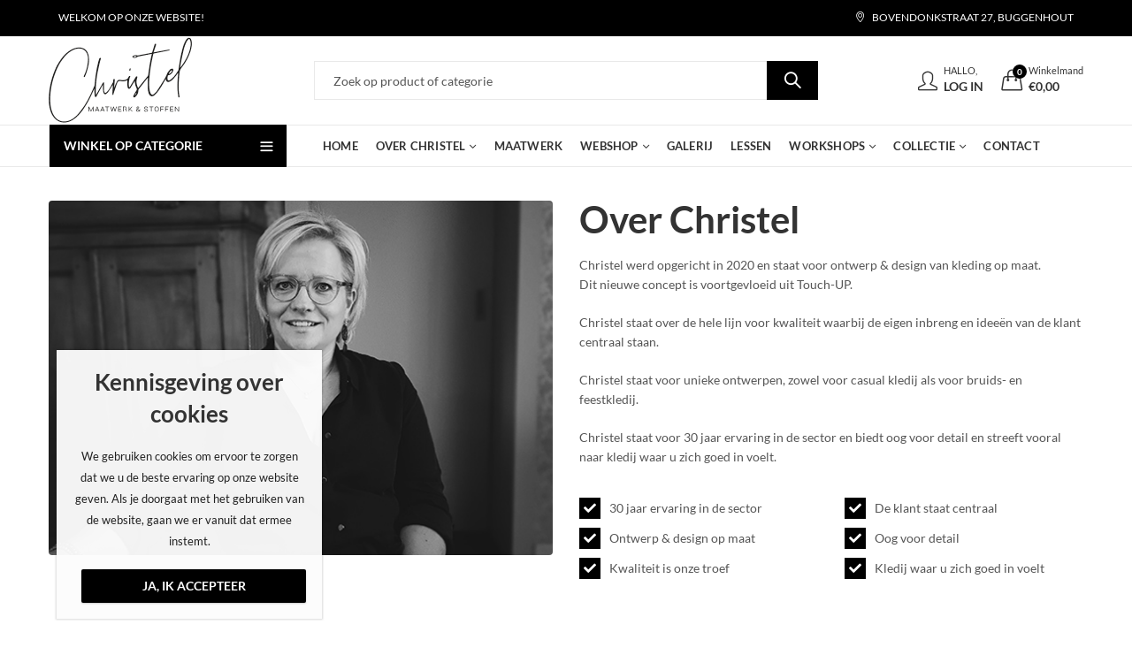

--- FILE ---
content_type: text/html; charset=UTF-8
request_url: https://christel-maatwerk.be/over-ons/
body_size: 28649
content:
<!DOCTYPE html>
<html lang="nl-BE">
<head>
		<meta charset="UTF-8" /><link rel="preload" as="style" href="https://fonts.googleapis.com/css?family=Lato:100,300,400,700,900,100italic,300italic,400italic,700italic,900italic&#038;display=swap&#038;ver=1767476178" />
<link rel="preload" href="https://christel-maatwerk.be/wordpress/wp-content/cache/fvm/min/1767476178-cssc58a55067bf2e86ba92599a55421acb4c07cbc80d72483ec4c0baa4662fde.css" as="style" media="all" />
<link rel="preload" href="https://christel-maatwerk.be/wordpress/wp-content/cache/fvm/min/1767476178-cssacd9fdae99f773e90e4f271e77e67c2d6eeb4f8c11a1c219449237674807b.css" as="style" media="all" />
<link rel="preload" href="https://christel-maatwerk.be/wordpress/wp-content/cache/fvm/min/1767476178-css408740b923635e84a10e19dadc7e659eae11a4ab05554a0ff230b493ca880.css" as="style" media="all" />
<link rel="preload" href="https://christel-maatwerk.be/wordpress/wp-content/cache/fvm/min/1767476178-css66b11800e4d19bc913fb4ec0430cd19b23c426f4b75ec84b3296e62917f0e.css" as="style" media="all" />
<link rel="preload" href="https://christel-maatwerk.be/wordpress/wp-content/cache/fvm/min/1767476178-csscb4c014a606616b054d2d22cc47ea3df547fc45c2d2f92cc62b9dba432df0.css" as="style" media="all" />
<link rel="preload" href="https://christel-maatwerk.be/wordpress/wp-content/cache/fvm/min/1767476178-css35d4f3fd106eb010ecc8dd25ea6a70b2384a5f4457bcb634835fd5685a393.css" as="style" media="all" />
<link rel="preload" href="https://christel-maatwerk.be/wordpress/wp-content/cache/fvm/min/1767476178-css039da4782d197a3755478a562b5e79452abda3123e67e734f1c3b47d39632.css" as="style" media="all" />
<link rel="preload" href="https://christel-maatwerk.be/wordpress/wp-content/cache/fvm/min/1767476178-css7a646123219629884e5384a7c62d719cfe1927cd78e340bb598b469bd3b8f.css" as="style" media="all" />
<link rel="preload" href="https://christel-maatwerk.be/wordpress/wp-content/cache/fvm/min/1767476178-css14617da6bfe5675f54e73fcae45de4b3362b0cbe5a729eb845f5fab5cc5ae.css" as="style" media="all" />
<link rel="preload" href="https://christel-maatwerk.be/wordpress/wp-content/cache/fvm/min/1767476178-css058dcea448932c8c6b78dfe01601c9c6c1d587073f2dca9b7385c128fee5e.css" as="style" media="all" />
<link rel="preload" href="https://christel-maatwerk.be/wordpress/wp-content/cache/fvm/min/1767476178-css2dad6588b935b4ca0ead2df351d66aa1e73852af5ee8eb6f9b0daaf0587a8.css" as="style" media="all" />
<link rel="preload" href="https://christel-maatwerk.be/wordpress/wp-content/cache/fvm/min/1767476178-cssc06b7f130367137fffc2cba2c4b8c368b96aea005431102597e0b020235e8.css" as="style" media="all" />
<link rel="preload" href="https://christel-maatwerk.be/wordpress/wp-content/cache/fvm/min/1767476178-cssa5c40a7e6a050da504a6dc8390dd7e1e80fdfec0a83c5c1492bf4ec2c8f04.css" as="style" media="all" />
<link rel="preload" href="https://christel-maatwerk.be/wordpress/wp-content/cache/fvm/min/1767476178-cssfda79e835e7f6f8676f9afab47cfce24abbbbdbcfacf03faf541f546e8d58.css" as="style" media="all" />
<link rel="preload" href="https://christel-maatwerk.be/wordpress/wp-content/cache/fvm/min/1767476178-css5bbcfa28297e569bff28583b694c54e3f86bd78e8c96761727e774fdd1a22.css" as="style" media="all" />
<link rel="preload" href="https://christel-maatwerk.be/wordpress/wp-content/cache/fvm/min/1767476178-css5fc6fdf353653d411a029abe9e8ed8429abfb6cd39c1396f633f7962fe8b1.css" as="style" media="all" />
<link rel="preload" href="https://christel-maatwerk.be/wordpress/wp-content/cache/fvm/min/1767476178-css4c5ab541438de58b29279febbe0234b5cb82c02089afbcd15016a22b04222.css" as="style" media="all" />
<link rel="preload" href="https://christel-maatwerk.be/wordpress/wp-content/cache/fvm/min/1767476178-csscb68872fc3e7baa46e8d79035f186c882503f7acdb7224e93f653f9b213c5.css" as="style" media="all" />
<link rel="preload" href="https://christel-maatwerk.be/wordpress/wp-content/cache/fvm/min/1767476178-cssb671f3ab55ed1437587a257a1e19076757cf33386be6fedfd84a6da26c3a1.css" as="style" media="all" />
<link rel="preload" href="https://christel-maatwerk.be/wordpress/wp-content/cache/fvm/min/1767476178-css4ee605be0011d4077d5c686db9e4514d410fbd484abf481410b85132d8d60.css" as="style" media="all" />
<link rel="preload" href="https://christel-maatwerk.be/wordpress/wp-content/cache/fvm/min/1767476178-css6c4ea5694c0768b60c5333ef70ab15e78c1927e90e0eb9d5d982d4c02d273.css" as="style" media="all" />
<link rel="preload" href="https://christel-maatwerk.be/wordpress/wp-content/cache/fvm/min/1767476178-cssfe7ed9a6777b2c95b68473601d4e1d3eae48eca27f7bb456cbbcfbd380fea.css" as="style" media="all" />
<link rel="preload" href="https://christel-maatwerk.be/wordpress/wp-content/cache/fvm/min/1767476178-css880d1e192bf30ef9be13a4f16ca6964a86604c92292b0ac2236dde592cf4d.css" as="style" media="all" />
<link rel="preload" href="https://christel-maatwerk.be/wordpress/wp-content/cache/fvm/min/1767476178-css6c7ed7404fdb98928dd839c2cdb2689a34de8580a08834aa22cd63056c597.css" as="style" media="all" />
<link rel="preload" href="https://christel-maatwerk.be/wordpress/wp-content/cache/fvm/min/1767476178-css9774e3cbb1aac90528ab24c09d8dd3d302243675a41a0272f1bd08a5de16f.css" as="style" media="all" />
<link rel="preload" href="https://christel-maatwerk.be/wordpress/wp-content/cache/fvm/min/1767476178-css9c896ab544cb07f3740134806dbac43974eb3da80177c33bb97aae1de07d2.css" as="style" media="all" />
<link rel="preload" href="https://christel-maatwerk.be/wordpress/wp-content/cache/fvm/min/1767476178-csseb0e3864bd3f4dfd8e6c2d0b86703e701cd2f063dfc038b3c2c9c5744725e.css" as="style" media="all" />
<link rel="preload" href="https://christel-maatwerk.be/wordpress/wp-content/cache/fvm/min/1767476178-css2c26e37151e1dc07c83d3c1061770f5cdb10360499d3d4ac5d19d23e600a5.css" as="style" media="all" /><script data-cfasync="false">if(navigator.userAgent.match(/MSIE|Internet Explorer/i)||navigator.userAgent.match(/Trident\/7\..*?rv:11/i)){var href=document.location.href;if(!href.match(/[?&]iebrowser/)){if(href.indexOf("?")==-1){if(href.indexOf("#")==-1){document.location.href=href+"?iebrowser=1"}else{document.location.href=href.replace("#","?iebrowser=1#")}}else{if(href.indexOf("#")==-1){document.location.href=href+"&iebrowser=1"}else{document.location.href=href.replace("#","&iebrowser=1#")}}}}</script>
<script data-cfasync="false">class FVMLoader{constructor(e){this.triggerEvents=e,this.eventOptions={passive:!0},this.userEventListener=this.triggerListener.bind(this),this.delayedScripts={normal:[],async:[],defer:[]},this.allJQueries=[]}_addUserInteractionListener(e){this.triggerEvents.forEach(t=>window.addEventListener(t,e.userEventListener,e.eventOptions))}_removeUserInteractionListener(e){this.triggerEvents.forEach(t=>window.removeEventListener(t,e.userEventListener,e.eventOptions))}triggerListener(){this._removeUserInteractionListener(this),"loading"===document.readyState?document.addEventListener("DOMContentLoaded",this._loadEverythingNow.bind(this)):this._loadEverythingNow()}async _loadEverythingNow(){this._runAllDelayedCSS(),this._delayEventListeners(),this._delayJQueryReady(this),this._handleDocumentWrite(),this._registerAllDelayedScripts(),await this._loadScriptsFromList(this.delayedScripts.normal),await this._loadScriptsFromList(this.delayedScripts.defer),await this._loadScriptsFromList(this.delayedScripts.async),await this._triggerDOMContentLoaded(),await this._triggerWindowLoad(),window.dispatchEvent(new Event("wpr-allScriptsLoaded"))}_registerAllDelayedScripts(){document.querySelectorAll("script[type=fvmdelay]").forEach(e=>{e.hasAttribute("src")?e.hasAttribute("async")&&!1!==e.async?this.delayedScripts.async.push(e):e.hasAttribute("defer")&&!1!==e.defer||"module"===e.getAttribute("data-type")?this.delayedScripts.defer.push(e):this.delayedScripts.normal.push(e):this.delayedScripts.normal.push(e)})}_runAllDelayedCSS(){document.querySelectorAll("link[rel=fvmdelay]").forEach(e=>{e.setAttribute("rel","stylesheet")})}async _transformScript(e){return await this._requestAnimFrame(),new Promise(t=>{const n=document.createElement("script");let r;[...e.attributes].forEach(e=>{let t=e.nodeName;"type"!==t&&("data-type"===t&&(t="type",r=e.nodeValue),n.setAttribute(t,e.nodeValue))}),e.hasAttribute("src")?(n.addEventListener("load",t),n.addEventListener("error",t)):(n.text=e.text,t()),e.parentNode.replaceChild(n,e)})}async _loadScriptsFromList(e){const t=e.shift();return t?(await this._transformScript(t),this._loadScriptsFromList(e)):Promise.resolve()}_delayEventListeners(){let e={};function t(t,n){!function(t){function n(n){return e[t].eventsToRewrite.indexOf(n)>=0?"wpr-"+n:n}e[t]||(e[t]={originalFunctions:{add:t.addEventListener,remove:t.removeEventListener},eventsToRewrite:[]},t.addEventListener=function(){arguments[0]=n(arguments[0]),e[t].originalFunctions.add.apply(t,arguments)},t.removeEventListener=function(){arguments[0]=n(arguments[0]),e[t].originalFunctions.remove.apply(t,arguments)})}(t),e[t].eventsToRewrite.push(n)}function n(e,t){let n=e[t];Object.defineProperty(e,t,{get:()=>n||function(){},set(r){e["wpr"+t]=n=r}})}t(document,"DOMContentLoaded"),t(window,"DOMContentLoaded"),t(window,"load"),t(window,"pageshow"),t(document,"readystatechange"),n(document,"onreadystatechange"),n(window,"onload"),n(window,"onpageshow")}_delayJQueryReady(e){let t=window.jQuery;Object.defineProperty(window,"jQuery",{get:()=>t,set(n){if(n&&n.fn&&!e.allJQueries.includes(n)){n.fn.ready=n.fn.init.prototype.ready=function(t){e.domReadyFired?t.bind(document)(n):document.addEventListener("DOMContentLoaded2",()=>t.bind(document)(n))};const t=n.fn.on;n.fn.on=n.fn.init.prototype.on=function(){if(this[0]===window){function e(e){return e.split(" ").map(e=>"load"===e||0===e.indexOf("load.")?"wpr-jquery-load":e).join(" ")}"string"==typeof arguments[0]||arguments[0]instanceof String?arguments[0]=e(arguments[0]):"object"==typeof arguments[0]&&Object.keys(arguments[0]).forEach(t=>{delete Object.assign(arguments[0],{[e(t)]:arguments[0][t]})[t]})}return t.apply(this,arguments),this},e.allJQueries.push(n)}t=n}})}async _triggerDOMContentLoaded(){this.domReadyFired=!0,await this._requestAnimFrame(),document.dispatchEvent(new Event("DOMContentLoaded2")),await this._requestAnimFrame(),window.dispatchEvent(new Event("DOMContentLoaded2")),await this._requestAnimFrame(),document.dispatchEvent(new Event("wpr-readystatechange")),await this._requestAnimFrame(),document.wpronreadystatechange&&document.wpronreadystatechange()}async _triggerWindowLoad(){await this._requestAnimFrame(),window.dispatchEvent(new Event("wpr-load")),await this._requestAnimFrame(),window.wpronload&&window.wpronload(),await this._requestAnimFrame(),this.allJQueries.forEach(e=>e(window).trigger("wpr-jquery-load")),window.dispatchEvent(new Event("wpr-pageshow")),await this._requestAnimFrame(),window.wpronpageshow&&window.wpronpageshow()}_handleDocumentWrite(){const e=new Map;document.write=document.writeln=function(t){const n=document.currentScript,r=document.createRange(),i=n.parentElement;let a=e.get(n);void 0===a&&(a=n.nextSibling,e.set(n,a));const s=document.createDocumentFragment();r.setStart(s,0),s.appendChild(r.createContextualFragment(t)),i.insertBefore(s,a)}}async _requestAnimFrame(){return new Promise(e=>requestAnimationFrame(e))}static run(){const e=new FVMLoader(["keydown","mousemove","touchmove","touchstart","touchend","wheel"]);e._addUserInteractionListener(e)}}FVMLoader.run();</script><meta name="viewport" content="width=device-width, initial-scale=1, maximum-scale=1" /><title>Over Christel &#8211; Christel</title><meta name='robots' content='max-image-preview:large' /><link rel="alternate" type="application/rss+xml" title="Christel &raquo; feed" href="https://christel-maatwerk.be/feed/" /><link rel="alternate" type="application/rss+xml" title="Christel &raquo; reactiesfeed" href="https://christel-maatwerk.be/comments/feed/" /><meta name="theme-color" content="#000000"><link rel="canonical" href="https://christel-maatwerk.be/over-ons/" /><meta name="facebook-domain-verification" content="m57w7yzoyw59pe16m1rtwsp2ai5ecf" />
	
	<link rel="profile" href="https://gmpg.org/xfn/11" />	
						<script>document.documentElement.className = document.documentElement.className + ' yes-js js_active js'</script>
				<script>(function(html){html.className = html.className.replace(/\bno-js\b/,'js')})(document.documentElement);</script>





	
			
		<link rel="shortcut icon" sizes="32x32" href=" https://christel-maatwerk.be/wordpress/wp-content/uploads/2020/10/fav-icon.png">

<link rel='stylesheet' id='sbi_styles-css' href='https://christel-maatwerk.be/wordpress/wp-content/cache/fvm/min/1767476178-cssc58a55067bf2e86ba92599a55421acb4c07cbc80d72483ec4c0baa4662fde.css' type='text/css' media='all' />
<link rel='stylesheet' id='wp-block-library-css' href='https://christel-maatwerk.be/wordpress/wp-content/cache/fvm/min/1767476178-cssacd9fdae99f773e90e4f271e77e67c2d6eeb4f8c11a1c219449237674807b.css' type='text/css' media='all' />
<style id='wp-block-library-theme-inline-css' type='text/css' media="all">.wp-block-audio figcaption{color:#555;font-size:13px;text-align:center}.is-dark-theme .wp-block-audio figcaption{color:hsla(0,0%,100%,.65)}.wp-block-audio{margin:0 0 1em}.wp-block-code{border:1px solid #ccc;border-radius:4px;font-family:Menlo,Consolas,monaco,monospace;padding:.8em 1em}.wp-block-embed figcaption{color:#555;font-size:13px;text-align:center}.is-dark-theme .wp-block-embed figcaption{color:hsla(0,0%,100%,.65)}.wp-block-embed{margin:0 0 1em}.blocks-gallery-caption{color:#555;font-size:13px;text-align:center}.is-dark-theme .blocks-gallery-caption{color:hsla(0,0%,100%,.65)}.wp-block-image figcaption{color:#555;font-size:13px;text-align:center}.is-dark-theme .wp-block-image figcaption{color:hsla(0,0%,100%,.65)}.wp-block-image{margin:0 0 1em}.wp-block-pullquote{border-bottom:4px solid;border-top:4px solid;color:currentColor;margin-bottom:1.75em}.wp-block-pullquote cite,.wp-block-pullquote footer,.wp-block-pullquote__citation{color:currentColor;font-size:.8125em;font-style:normal;text-transform:uppercase}.wp-block-quote{border-left:.25em solid;margin:0 0 1.75em;padding-left:1em}.wp-block-quote cite,.wp-block-quote footer{color:currentColor;font-size:.8125em;font-style:normal;position:relative}.wp-block-quote.has-text-align-right{border-left:none;border-right:.25em solid;padding-left:0;padding-right:1em}.wp-block-quote.has-text-align-center{border:none;padding-left:0}.wp-block-quote.is-large,.wp-block-quote.is-style-large,.wp-block-quote.is-style-plain{border:none}.wp-block-search .wp-block-search__label{font-weight:700}.wp-block-search__button{border:1px solid #ccc;padding:.375em .625em}:where(.wp-block-group.has-background){padding:1.25em 2.375em}.wp-block-separator.has-css-opacity{opacity:.4}.wp-block-separator{border:none;border-bottom:2px solid;margin-left:auto;margin-right:auto}.wp-block-separator.has-alpha-channel-opacity{opacity:1}.wp-block-separator:not(.is-style-wide):not(.is-style-dots){width:100px}.wp-block-separator.has-background:not(.is-style-dots){border-bottom:none;height:1px}.wp-block-separator.has-background:not(.is-style-wide):not(.is-style-dots){height:2px}.wp-block-table{margin:0 0 1em}.wp-block-table td,.wp-block-table th{word-break:normal}.wp-block-table figcaption{color:#555;font-size:13px;text-align:center}.is-dark-theme .wp-block-table figcaption{color:hsla(0,0%,100%,.65)}.wp-block-video figcaption{color:#555;font-size:13px;text-align:center}.is-dark-theme .wp-block-video figcaption{color:hsla(0,0%,100%,.65)}.wp-block-video{margin:0 0 1em}.wp-block-template-part.has-background{margin-bottom:0;margin-top:0;padding:1.25em 2.375em}</style>
<link rel='stylesheet' id='wp-components-css' href='https://christel-maatwerk.be/wordpress/wp-content/cache/fvm/min/1767476178-css408740b923635e84a10e19dadc7e659eae11a4ab05554a0ff230b493ca880.css' type='text/css' media='all' />
<link rel='stylesheet' id='wp-block-editor-css' href='https://christel-maatwerk.be/wordpress/wp-content/cache/fvm/min/1767476178-css66b11800e4d19bc913fb4ec0430cd19b23c426f4b75ec84b3296e62917f0e.css' type='text/css' media='all' />
<link rel='stylesheet' id='wp-reusable-blocks-css' href='https://christel-maatwerk.be/wordpress/wp-content/cache/fvm/min/1767476178-csscb4c014a606616b054d2d22cc47ea3df547fc45c2d2f92cc62b9dba432df0.css' type='text/css' media='all' />
<link rel='stylesheet' id='wp-patterns-css' href='https://christel-maatwerk.be/wordpress/wp-content/cache/fvm/min/1767476178-css35d4f3fd106eb010ecc8dd25ea6a70b2384a5f4457bcb634835fd5685a393.css' type='text/css' media='all' />
<link rel='stylesheet' id='wp-editor-css' href='https://christel-maatwerk.be/wordpress/wp-content/cache/fvm/min/1767476178-css039da4782d197a3755478a562b5e79452abda3123e67e734f1c3b47d39632.css' type='text/css' media='all' />
<link rel='stylesheet' id='kona-style-css-css' href='https://christel-maatwerk.be/wordpress/wp-content/cache/fvm/min/1767476178-css7a646123219629884e5384a7c62d719cfe1927cd78e340bb598b469bd3b8f.css' type='text/css' media='all' />
<style id='classic-theme-styles-inline-css' type='text/css' media="all">/*! This file is auto-generated */
.wp-block-button__link{color:#fff;background-color:#32373c;border-radius:9999px;box-shadow:none;text-decoration:none;padding:calc(.667em + 2px) calc(1.333em + 2px);font-size:1.125em}.wp-block-file__button{background:#32373c;color:#fff;text-decoration:none}</style>
<style id='global-styles-inline-css' type='text/css' media="all">body{--wp--preset--color--black:#000000;--wp--preset--color--cyan-bluish-gray:#abb8c3;--wp--preset--color--white:#ffffff;--wp--preset--color--pale-pink:#f78da7;--wp--preset--color--vivid-red:#cf2e2e;--wp--preset--color--luminous-vivid-orange:#ff6900;--wp--preset--color--luminous-vivid-amber:#fcb900;--wp--preset--color--light-green-cyan:#7bdcb5;--wp--preset--color--vivid-green-cyan:#00d084;--wp--preset--color--pale-cyan-blue:#8ed1fc;--wp--preset--color--vivid-cyan-blue:#0693e3;--wp--preset--color--vivid-purple:#9b51e0;--wp--preset--gradient--vivid-cyan-blue-to-vivid-purple:linear-gradient(135deg,rgba(6,147,227,1) 0%,rgb(155,81,224) 100%);--wp--preset--gradient--light-green-cyan-to-vivid-green-cyan:linear-gradient(135deg,rgb(122,220,180) 0%,rgb(0,208,130) 100%);--wp--preset--gradient--luminous-vivid-amber-to-luminous-vivid-orange:linear-gradient(135deg,rgba(252,185,0,1) 0%,rgba(255,105,0,1) 100%);--wp--preset--gradient--luminous-vivid-orange-to-vivid-red:linear-gradient(135deg,rgba(255,105,0,1) 0%,rgb(207,46,46) 100%);--wp--preset--gradient--very-light-gray-to-cyan-bluish-gray:linear-gradient(135deg,rgb(238,238,238) 0%,rgb(169,184,195) 100%);--wp--preset--gradient--cool-to-warm-spectrum:linear-gradient(135deg,rgb(74,234,220) 0%,rgb(151,120,209) 20%,rgb(207,42,186) 40%,rgb(238,44,130) 60%,rgb(251,105,98) 80%,rgb(254,248,76) 100%);--wp--preset--gradient--blush-light-purple:linear-gradient(135deg,rgb(255,206,236) 0%,rgb(152,150,240) 100%);--wp--preset--gradient--blush-bordeaux:linear-gradient(135deg,rgb(254,205,165) 0%,rgb(254,45,45) 50%,rgb(107,0,62) 100%);--wp--preset--gradient--luminous-dusk:linear-gradient(135deg,rgb(255,203,112) 0%,rgb(199,81,192) 50%,rgb(65,88,208) 100%);--wp--preset--gradient--pale-ocean:linear-gradient(135deg,rgb(255,245,203) 0%,rgb(182,227,212) 50%,rgb(51,167,181) 100%);--wp--preset--gradient--electric-grass:linear-gradient(135deg,rgb(202,248,128) 0%,rgb(113,206,126) 100%);--wp--preset--gradient--midnight:linear-gradient(135deg,rgb(2,3,129) 0%,rgb(40,116,252) 100%);--wp--preset--font-size--small:13px;--wp--preset--font-size--medium:20px;--wp--preset--font-size--large:36px;--wp--preset--font-size--x-large:42px;--wp--preset--spacing--20:0.44rem;--wp--preset--spacing--30:0.67rem;--wp--preset--spacing--40:1rem;--wp--preset--spacing--50:1.5rem;--wp--preset--spacing--60:2.25rem;--wp--preset--spacing--70:3.38rem;--wp--preset--spacing--80:5.06rem;--wp--preset--shadow--natural:6px 6px 9px rgba(0, 0, 0, 0.2);--wp--preset--shadow--deep:12px 12px 50px rgba(0, 0, 0, 0.4);--wp--preset--shadow--sharp:6px 6px 0px rgba(0, 0, 0, 0.2);--wp--preset--shadow--outlined:6px 6px 0px -3px rgba(255, 255, 255, 1), 6px 6px rgba(0, 0, 0, 1);--wp--preset--shadow--crisp:6px 6px 0px rgba(0, 0, 0, 1)}:where(.is-layout-flex){gap:.5em}:where(.is-layout-grid){gap:.5em}body .is-layout-flow>.alignleft{float:left;margin-inline-start:0;margin-inline-end:2em}body .is-layout-flow>.alignright{float:right;margin-inline-start:2em;margin-inline-end:0}body .is-layout-flow>.aligncenter{margin-left:auto!important;margin-right:auto!important}body .is-layout-constrained>.alignleft{float:left;margin-inline-start:0;margin-inline-end:2em}body .is-layout-constrained>.alignright{float:right;margin-inline-start:2em;margin-inline-end:0}body .is-layout-constrained>.aligncenter{margin-left:auto!important;margin-right:auto!important}body .is-layout-constrained>:where(:not(.alignleft):not(.alignright):not(.alignfull)){max-width:var(--wp--style--global--content-size);margin-left:auto!important;margin-right:auto!important}body .is-layout-constrained>.alignwide{max-width:var(--wp--style--global--wide-size)}body .is-layout-flex{display:flex}body .is-layout-flex{flex-wrap:wrap;align-items:center}body .is-layout-flex>*{margin:0}body .is-layout-grid{display:grid}body .is-layout-grid>*{margin:0}:where(.wp-block-columns.is-layout-flex){gap:2em}:where(.wp-block-columns.is-layout-grid){gap:2em}:where(.wp-block-post-template.is-layout-flex){gap:1.25em}:where(.wp-block-post-template.is-layout-grid){gap:1.25em}.has-black-color{color:var(--wp--preset--color--black)!important}.has-cyan-bluish-gray-color{color:var(--wp--preset--color--cyan-bluish-gray)!important}.has-white-color{color:var(--wp--preset--color--white)!important}.has-pale-pink-color{color:var(--wp--preset--color--pale-pink)!important}.has-vivid-red-color{color:var(--wp--preset--color--vivid-red)!important}.has-luminous-vivid-orange-color{color:var(--wp--preset--color--luminous-vivid-orange)!important}.has-luminous-vivid-amber-color{color:var(--wp--preset--color--luminous-vivid-amber)!important}.has-light-green-cyan-color{color:var(--wp--preset--color--light-green-cyan)!important}.has-vivid-green-cyan-color{color:var(--wp--preset--color--vivid-green-cyan)!important}.has-pale-cyan-blue-color{color:var(--wp--preset--color--pale-cyan-blue)!important}.has-vivid-cyan-blue-color{color:var(--wp--preset--color--vivid-cyan-blue)!important}.has-vivid-purple-color{color:var(--wp--preset--color--vivid-purple)!important}.has-black-background-color{background-color:var(--wp--preset--color--black)!important}.has-cyan-bluish-gray-background-color{background-color:var(--wp--preset--color--cyan-bluish-gray)!important}.has-white-background-color{background-color:var(--wp--preset--color--white)!important}.has-pale-pink-background-color{background-color:var(--wp--preset--color--pale-pink)!important}.has-vivid-red-background-color{background-color:var(--wp--preset--color--vivid-red)!important}.has-luminous-vivid-orange-background-color{background-color:var(--wp--preset--color--luminous-vivid-orange)!important}.has-luminous-vivid-amber-background-color{background-color:var(--wp--preset--color--luminous-vivid-amber)!important}.has-light-green-cyan-background-color{background-color:var(--wp--preset--color--light-green-cyan)!important}.has-vivid-green-cyan-background-color{background-color:var(--wp--preset--color--vivid-green-cyan)!important}.has-pale-cyan-blue-background-color{background-color:var(--wp--preset--color--pale-cyan-blue)!important}.has-vivid-cyan-blue-background-color{background-color:var(--wp--preset--color--vivid-cyan-blue)!important}.has-vivid-purple-background-color{background-color:var(--wp--preset--color--vivid-purple)!important}.has-black-border-color{border-color:var(--wp--preset--color--black)!important}.has-cyan-bluish-gray-border-color{border-color:var(--wp--preset--color--cyan-bluish-gray)!important}.has-white-border-color{border-color:var(--wp--preset--color--white)!important}.has-pale-pink-border-color{border-color:var(--wp--preset--color--pale-pink)!important}.has-vivid-red-border-color{border-color:var(--wp--preset--color--vivid-red)!important}.has-luminous-vivid-orange-border-color{border-color:var(--wp--preset--color--luminous-vivid-orange)!important}.has-luminous-vivid-amber-border-color{border-color:var(--wp--preset--color--luminous-vivid-amber)!important}.has-light-green-cyan-border-color{border-color:var(--wp--preset--color--light-green-cyan)!important}.has-vivid-green-cyan-border-color{border-color:var(--wp--preset--color--vivid-green-cyan)!important}.has-pale-cyan-blue-border-color{border-color:var(--wp--preset--color--pale-cyan-blue)!important}.has-vivid-cyan-blue-border-color{border-color:var(--wp--preset--color--vivid-cyan-blue)!important}.has-vivid-purple-border-color{border-color:var(--wp--preset--color--vivid-purple)!important}.has-vivid-cyan-blue-to-vivid-purple-gradient-background{background:var(--wp--preset--gradient--vivid-cyan-blue-to-vivid-purple)!important}.has-light-green-cyan-to-vivid-green-cyan-gradient-background{background:var(--wp--preset--gradient--light-green-cyan-to-vivid-green-cyan)!important}.has-luminous-vivid-amber-to-luminous-vivid-orange-gradient-background{background:var(--wp--preset--gradient--luminous-vivid-amber-to-luminous-vivid-orange)!important}.has-luminous-vivid-orange-to-vivid-red-gradient-background{background:var(--wp--preset--gradient--luminous-vivid-orange-to-vivid-red)!important}.has-very-light-gray-to-cyan-bluish-gray-gradient-background{background:var(--wp--preset--gradient--very-light-gray-to-cyan-bluish-gray)!important}.has-cool-to-warm-spectrum-gradient-background{background:var(--wp--preset--gradient--cool-to-warm-spectrum)!important}.has-blush-light-purple-gradient-background{background:var(--wp--preset--gradient--blush-light-purple)!important}.has-blush-bordeaux-gradient-background{background:var(--wp--preset--gradient--blush-bordeaux)!important}.has-luminous-dusk-gradient-background{background:var(--wp--preset--gradient--luminous-dusk)!important}.has-pale-ocean-gradient-background{background:var(--wp--preset--gradient--pale-ocean)!important}.has-electric-grass-gradient-background{background:var(--wp--preset--gradient--electric-grass)!important}.has-midnight-gradient-background{background:var(--wp--preset--gradient--midnight)!important}.has-small-font-size{font-size:var(--wp--preset--font-size--small)!important}.has-medium-font-size{font-size:var(--wp--preset--font-size--medium)!important}.has-large-font-size{font-size:var(--wp--preset--font-size--large)!important}.has-x-large-font-size{font-size:var(--wp--preset--font-size--x-large)!important}.wp-block-navigation a:where(:not(.wp-element-button)){color:inherit}:where(.wp-block-post-template.is-layout-flex){gap:1.25em}:where(.wp-block-post-template.is-layout-grid){gap:1.25em}:where(.wp-block-columns.is-layout-flex){gap:2em}:where(.wp-block-columns.is-layout-grid){gap:2em}.wp-block-pullquote{font-size:1.5em;line-height:1.6}</style>
<link rel='stylesheet' id='contact-form-7-css' href='https://christel-maatwerk.be/wordpress/wp-content/cache/fvm/min/1767476178-css14617da6bfe5675f54e73fcae45de4b3362b0cbe5a729eb845f5fab5cc5ae.css' type='text/css' media='all' />
<link rel='stylesheet' id='redux-extendify-styles-css' href='https://christel-maatwerk.be/wordpress/wp-content/cache/fvm/min/1767476178-css058dcea448932c8c6b78dfe01601c9c6c1d587073f2dca9b7385c128fee5e.css' type='text/css' media='all' />
<style id='woocommerce-inline-inline-css' type='text/css' media="all">.woocommerce form .form-row .required{visibility:visible}</style>
<link rel='stylesheet' id='jquery-colorbox-css' href='https://christel-maatwerk.be/wordpress/wp-content/cache/fvm/min/1767476178-css2dad6588b935b4ca0ead2df351d66aa1e73852af5ee8eb6f9b0daaf0587a8.css' type='text/css' media='all' />
<link rel='stylesheet' id='cookie-notice-front-css' href='https://christel-maatwerk.be/wordpress/wp-content/cache/fvm/min/1767476178-cssc06b7f130367137fffc2cba2c4b8c368b96aea005431102597e0b020235e8.css' type='text/css' media='all' />
<link rel='stylesheet' id='newsletter-css' href='https://christel-maatwerk.be/wordpress/wp-content/cache/fvm/min/1767476178-cssa5c40a7e6a050da504a6dc8390dd7e1e80fdfec0a83c5c1492bf4ec2c8f04.css' type='text/css' media='all' />
<link rel='stylesheet' id='js_composer_front-css' href='https://christel-maatwerk.be/wordpress/wp-content/cache/fvm/min/1767476178-cssfda79e835e7f6f8676f9afab47cfce24abbbbdbcfacf03faf541f546e8d58.css' type='text/css' media='all' />
<noscript><link rel="stylesheet" href="https://fonts.googleapis.com/css?family=Lato:100,300,400,700,900,100italic,300italic,400italic,700italic,900italic&#038;display=swap&#038;ver=1767476178" /></noscript><link rel='stylesheet' id='kapee-style-css' href='https://christel-maatwerk.be/wordpress/wp-content/cache/fvm/min/1767476178-css5bbcfa28297e569bff28583b694c54e3f86bd78e8c96761727e774fdd1a22.css' type='text/css' media='all' />
<link rel='stylesheet' id='kapee-default-fonts-css' href='https://christel-maatwerk.be/wordpress/wp-content/cache/fvm/min/1767476178-css5fc6fdf353653d411a029abe9e8ed8429abfb6cd39c1396f633f7962fe8b1.css' type='text/css' media='all' />
<link rel='stylesheet' id='bootstrap-css' href='https://christel-maatwerk.be/wordpress/wp-content/cache/fvm/min/1767476178-css4c5ab541438de58b29279febbe0234b5cb82c02089afbcd15016a22b04222.css' type='text/css' media='all' />
<link rel='stylesheet' id='kapee-woocommerce-css' href='https://christel-maatwerk.be/wordpress/wp-content/cache/fvm/min/1767476178-csscb68872fc3e7baa46e8d79035f186c882503f7acdb7224e93f653f9b213c5.css' type='text/css' media='all' />
<link rel='stylesheet' id='font-awesome-css' href='https://christel-maatwerk.be/wordpress/wp-content/cache/fvm/min/1767476178-cssb671f3ab55ed1437587a257a1e19076757cf33386be6fedfd84a6da26c3a1.css' type='text/css' media='all' />
<link rel='stylesheet' id='pls-fonts-css' href='https://christel-maatwerk.be/wordpress/wp-content/cache/fvm/min/1767476178-css4ee605be0011d4077d5c686db9e4514d410fbd484abf481410b85132d8d60.css' type='text/css' media='all' />
<link rel='stylesheet' id='owl-carousel-css' href='https://christel-maatwerk.be/wordpress/wp-content/cache/fvm/min/1767476178-css6c4ea5694c0768b60c5333ef70ab15e78c1927e90e0eb9d5d982d4c02d273.css' type='text/css' media='all' />
<link rel='stylesheet' id='animate-css' href='https://christel-maatwerk.be/wordpress/wp-content/cache/fvm/min/1767476178-cssfe7ed9a6777b2c95b68473601d4e1d3eae48eca27f7bb456cbbcfbd380fea.css' type='text/css' media='all' />
<link rel='stylesheet' id='magnific-popup-css' href='https://christel-maatwerk.be/wordpress/wp-content/cache/fvm/min/1767476178-css880d1e192bf30ef9be13a4f16ca6964a86604c92292b0ac2236dde592cf4d.css' type='text/css' media='all' />
<link rel='stylesheet' id='kapee-basic-css' href='https://christel-maatwerk.be/wordpress/wp-content/cache/fvm/min/1767476178-css6c7ed7404fdb98928dd839c2cdb2689a34de8580a08834aa22cd63056c597.css' type='text/css' media='all' />
<style id='kapee-basic-inline-css' type='text/css' media="all">:root{--site-primary-font:Lato,Arial,Helvetica,sans-serif;--site-font-size:14px;--site-line-height:1.9;--primary-color:#000000;--primary-inverse-color:#FFFFFF;--site-text-color:#555555;--site-hover-background-color:#F5FAFF;--site-body-background:#ffffff;--site-link-color:#333333;--site-link-hover-color:#888888;--site-border-top:1px solid #e9e9e9;--site-border-right:1px solid #e9e9e9;--site-border-bottom:1px solid #e9e9e9;--site-border-left:1px solid #e9e9e9;--site-border-color:#e9e9e9;--site-border-radius:0;--site-input-background:#ffffff;--site-input-color:#555555}text,select,textarea,number,div.nsl-container .nsl-button-default div.nsl-button-label-container{font-family:Lato,sans-serif}::-webkit-input-placeholder{font-family:Lato,sans-serif}:-moz-placeholder{font-family:Lato,sans-serif}::-moz-placeholder{font-family:Lato,sans-serif}:-ms-input-placeholder{font-family:Lato,sans-serif}.wrapper-boxed .site-wrapper,.site-wrapper .container,.wrapper-boxed .header-sticky{max-width:1200px}.kapee-site-preloader{background-color:#2370f4;background-image:url()}.header-logo .logo,.header-logo .logo-light{max-width:162px}.header-logo .sticky-logo{max-width:162px}.header-logo .mobile-logo{max-width:162px}@media (max-width:991px){.header-logo .logo,.header-logo .logo-light,.header-logo .mobile-logo{max-width:162px}}body{color:#555}select option,.kapee-ajax-search .search-field,.kapee-ajax-search .product_cat,.search-results-wrapper .search-price del,.close-sidebar:before,.products .product-cats a,.products:not(.product-style-2) .whishlist-button a:before,.products.list-view .whishlist-buttona:before,.products .woocommerce-loop-category__title .product-count,.woocommerce div.product .kapee-breadcrumb,.woocommerce div.product .kapee-breadcrumb a,.product_meta>span span,.product_meta>span a,.multi-step-checkout .panel-heading,.kapee-tabs.tabs-classic .nav-tabs .nav-link,.kapee-tour.tour-classic .nav-tabs .nav-link,.kapee-accordion[class*="accordion-icon-"] .card-title a:after,.woocommerce table.wishlist_table tr td.product-remove a:before,.slick-slider button.slick-arrow,.owl-carousel .owl-nav button[class*="owl-"],.owl-nav-arrow .owl-carousel .owl-nav button[class*="owl-"],.owl-nav-arrow .owl-carousel .owl-nav button[class*="owl-"]:hover,.kapee-mobile-menu ul.mobile-main-menu li.menu-item-has-children>.menu-toggle{color:#555}a,label,thead th,.kapee-dropdown ul.sub-dropdown li a,div[class*="wpml-ls-legacy-dropdown"] .wpml-ls-sub-menu a,div[class*="wcml-dropdown"] .wcml-cs-submenu li a,.woocommerce-currency-switcher-form .dd-options a.dd-option,.header-topbar ul li li a,.header-topbar ul li li a:not([href]):not([tabindex]),.header-myaccount .myaccount-items li a,.search-results-wrapper .search-price,.search-results-wrapper .search-price ins,.trending-search-results,.kapee-ajax-search .trending-search-results ul li a,.trending-search-results .recent-search-title,.trending-search-results .trending-title,.entry-date,.format-link .entry-content a,.woocommerce .widget_price_filter .price_label span,.woocommerce-or-login-with,.products-header .product-show span,.fancy-rating-summery .rating-avg,.rating-histogram .rating-star,div.product p.price,div.product span.price,.product-buttons a:before,.whishlist-button a:before,.product-buttons a.compare:before,.woocommerce div.summary a.compare,.woocommerce div.summary .countdown-box .product-countdown>span span,.woocommerce div.summary .price-summary span,.woocommerce div.summary .product-offers-list .product-offer-item,.woocommerce div.summary .product_meta>span,.product_meta>span a:hover,.quantity input[type="button"],.woocommerce div.summary>.product-share .share-label,.woocommerce div.summary .items-total-price-button .item-price,.woocommerce div.summary .items-total-price-button .items-price,.woocommerce div.summary .items-total-price-button .total-price,.kapee-deliver-return,.kapee-ask-questions,.kapee-delivery-label,.product-visitor-count,.kapee-product-trust-badge legend,.woocommerce-tabs .woocommerce-Tabs-panel--seller ul li span:not(.details),.single-product-page>.kapee-bought-together-products .items-total-price-button .item-price,.single-product-page>.kapee-bought-together-products .items-total-price-button .items-price,.single-product-page>.kapee-bought-together-products .items-total-price-button .total-price,.single-product-page>.woocommerce-tabs .items-total-price-button .item-price,.single-product-page>.woocommerce-tabs .items-total-price-button .items-price,.single-product-page>.woocommerce-tabs .items-total-price-button .total-price,.woocommerce-cart .cart-totals .cart_totals tr th,.wcppec-checkout-buttons__separator,.multi-step-checkout .user-info span:last-child,.tabs-layout.tabs-normal .nav-tabs .nav-item.show .nav-link,.tabs-layout.tabs-normal .nav-tabs .nav-link.active,.kapee-tabs.tabs-classic .nav-tabs .nav-link.active,.kapee-tour.tour-classic .nav-tabs .nav-link.active,.kapee-accordion.accordion-outline .card-header a,.kapee-accordion.accordion-outline .card-header a:after,.kapee-accordion.accordion-pills .card-header a,.wishlist_table .product-price,.mfp-close-btn-in .mfp-close,.woocommerce ul.cart_list li span.amount,.woocommerce ul.product_list_widget li span.amount,.gallery-caption,.kapee-mobile-menu ul.mobile-main-menu li>a{color:#333}a:hover,.header-topbar .header-col ul li li:hover a,.header-myaccount .myaccount-items li:hover a,.header-myaccount .myaccount-items li i,.kapee-ajax-search .trending-search-results ul li:hover a,.kapee-mobile-menu ul.mobile-main-menu li>a:hover,.kapee-mobile-menu ul.mobile-main-menu li.active>a,.mobile-topbar-wrapper span a:hover,.kapee-chekout-steps li.current>*,.products .product-cats a:hover,.woocommerce div.summary a.compare:hover,.product_meta>span a:hover,.format-link .entry-content a:hover{color:#888}.ajax-search-style-3 .search-submit,.ajax-search-style-4 .search-submit,.kapee-pagination .next,.kapee-pagination .prev,.woocommerce-pagination .next,.woocommerce-pagination .prev,.fancy-square-date .entry-date .date-day,.entry-category a,.entry-post .post-highlight,.read-more-btn,.read-more-btn .more-link,.read-more-button-fill .read-more-btn .more-link,.post-navigation a:hover .nav-title,.nav-archive:hover a,.format-link .entry-link:before,.format-quote .entry-quote:before,.format-quote .entry-quote:after,blockquote cite,blockquote cite a,.comment-reply-link,.widget .maxlist-more a,.widget_calendar tbody td a,.widget_calendar tfoot td a,.portfolio-post-loop .categories,.portfolio-post-loop .categories a,.woocommerce form .woocommerce-rememberme-lost_password label,.woocommerce form .woocommerce-rememberme-lost_password a,.woocommerce-new-signup .button,.products-header .products-view a.active,.products .product-wrapper:hover .product-title a,.products:not(.product-style-2) .whishlist-button .yith-wcwl-wishlistaddedbrowse a:before,.products:not(.product-style-2) .whishlist-button .yith-wcwl-wishlistexistsbrowse a:before,.products.list-view .whishlist-button .yith-wcwl-wishlistaddedbrowse a:before,.products.list-view .whishlist-button .yith-wcwl-wishlistexistsbrowse a:before,.woocommerce div.product .kapee-breadcrumb a:hover,.woocommerce div.summary .countdown-box .product-countdown>span,.woocommerce div.product div.summary .sold-by a,.woocommerce-tabs .woocommerce-Tabs-panel--seller ul li.seller-name span.details a,.products .product-category.category-style-1:hover .woocommerce-loop-category__title,.woocommerce div.summary .product-term-text,.tab-content-wrap .accordion-title.open,.tab-content-wrap .accordion-title.open:after,table.shop_table td .amount,.woocommerce-cart .cart-totals .shipping-calculator-button,.woocommerce-MyAccount-navigation li a::before,.woocommerce-account .addresses .title .edit,.woocommerce-Pagination a.button,.woocommerce table.my_account_orders .woocommerce-orders-table__cell-order-number a,.woocommerce-checkout .woocommerce-info .showcoupon,.multi-step-checkout .panel.completed .panel-title:after,.multi-step-checkout .panel-title .step-numner,.multi-step-checkout .logged-in-user-info .user-logout,.multi-step-checkout .panel-heading .edit-action,.kapee-testimonials.image-middle-center .testimonial-description:before,.kapee-testimonials.image-middle-center .testimonial-description:after,.products-and-categories-box .section-title h3,.categories-sub-categories-box .sub-categories-content .show-all-cate a,.categories-sub-categories-vertical .show-all-cate a,.kapee-hot-deal-products.after-product-price .products .product-countdown>span,.kapee-hot-deal-products.after-product-price .products .product-countdown>span>span,.kapee-tabs.tabs-outline .nav-tabs .nav-link.active,.kapee-tour.tour-outline .nav-tabs .nav-link.active,.kapee-accordion.accordion-outline .card-header a:not(.collapsed),.kapee-accordion.accordion-outline .card-header a:not(.collapsed):after,.kapee-button .btn-style-outline.btn-color-primary,.kapee-button .btn-style-link.btn-color-primary,.mobile-nav-tabs li.active{color:#000}input[type="checkbox"]::before,.minicart-header .minicart-title,.minicart-header .close-sidebar:before,.header-cart-count,.header-wishlist-count,.header-compare-count,.page-numbers.current,.page-links>span.current .page-number,.entry-date .date-year,.fancy-box2-date .entry-date,.post-share .meta-share-links .kapee-social a,.read-more-button .read-more-btn .more-link,.read-more-button-fill .read-more-btn .more-link:hover,.format-link .entry-link a,.format-quote .entry-quote,.format-quote .entry-quote .quote-author a,.widget .tagcloud a:hover,.widget .tagcloud a:focus,.widget.widget_tag_cloud a:hover,.widget.widget_tag_cloud a:focus,.widget_calendar .wp-calendar-table caption,.wp_widget_tag_cloud a:hover,.wp_widget_tag_cloud a:focus,.kapee-back-to-top,.kapee-posts-lists .post-categories a,.kapee-recent-posts .post-categories a,.widget.widget_layered_nav li.chosen a:after,.widget.widget_rating_filter li.chosen a:after,.filter-categories a.active,.portfolio-post-loop .action-icon a:before,.portfolio-style-3 .portfolio-post-loop .entry-content-wrapper .categories,.portfolio-style-3 .portfolio-post-loop .entry-content-wrapper a,.portfolio-style-4 .portfolio-post-loop .entry-content-wrapper .categories,.portfolio-style-4 .portfolio-post-loop .entry-content-wrapper a,.portfolio-style-5 .portfolio-post-loop .entry-content-wrapper .categories,.portfolio-style-5 .portfolio-post-loop .entry-content-wrapper a,.portfolio-style-6 .portfolio-post-loop .entry-content-wrapper .categories,.portfolio-style-6 .portfolio-post-loop .entry-content-wrapper a,.portfolio-style-7 .portfolio-post-loop .entry-content-wrapper .categories,.portfolio-style-7 .portfolio-post-loop .entry-content-wrapper a,.customer-login-left,.customer-signup-left,.customer-login-left h2,.customer-signup-left h2,.products.product-style-1.grid-view .product-buttons .whishlist-button a,.products.product-style-1.grid-view .product-buttons .compare-button a,.products.product-style-1.grid-view .product-buttons .quickview-button a,.products:not(.product-style-2).grid-view .product-buttons .cart-button a,.products.list-view .product-buttons .cart-button a,.products .product .product-countdown>span,.products .product .product-countdown>span>span,.kapee-hot-deal-products .kapee-deal-date,.products.product-style-1.grid-view .product-buttons a:before,.products:not(.product-style-1):not(.product-style-2) .cart-button a:before,.woocommerce-product-gallery .single-product-images-btns a:hover,.woocommerce div.product div.images .woocommerce-product-gallery__trigger:hover,.woocommerce-account .user-info .display-name,.multi-step-checkout .panel.active .panel-heading,.multi-step-checkout .checkout-next-step a,.kapee-team.image-top-with-box .color-scheme-inherit .member-info,.kapee-team.image-top-with-box-2 .color-scheme-inherit .member-info,.kapee-team.image-top-with-box .color-scheme-inherit .member-info h3,.kapee-team.image-top-with-box-2 .color-scheme-inherit .member-info h3,.kapee-team .color-scheme-inherit .member-social a,.kapee-team.image-middle-swap-box .color-scheme-inherit .flip-front,.kapee-team.image-middle-swap-box .color-scheme-inherit .flip-front h3,.kapee-team.image-middle-swap-box .color-scheme-inherit .member-info,.kapee-team.image-middle-swap-box .color-scheme-inherit .member-info h3,.kapee-team.image-bottom-overlay .color-scheme-inherit .member-info.kapee-team.image-bottom-overlay .color-scheme-inherit .member-info h3,.kapee-tabs.tabs-pills .nav-tabs .nav-link.active,.kapee-tour.tour-pills .nav-tabs .nav-link.active,.kapee-accordion.accordion-pills .card-header a:not(.collapsed),.kapee-accordion.accordion-pills .card-header a:not(.collapsed):after,.kapee-social.icons-theme-colour a:hover i,.owl-carousel .owl-nav button[class*="owl-"]:hover,.kapee-button .btn-style-outline.btn-color-primary:hover,.mobile-menu-header a,.mobile-menu-header a:before,#yith-wcwl-popup-message,.mobile-menu-header a:hover{color:#FFF}.woocommerce-new-signup .button,.kapee-video-player .video-play-btn,.mobile-nav-tabs li.active{background-color:#FFF}input[type="radio"]::before,input[type="checkbox"]::before,.header-cart-count,.header-wishlist-count,.header-compare-count,.minicart-header,.page-numbers.current,.page-links>span.current .page-number,.entry-date .date-year,.fancy-box2-date .entry-date,.entry-meta .meta-share-links,.read-more-button .read-more-btn .more-link,.read-more-button-fill .read-more-btn .more-link:hover,.format-link .entry-link,.format-quote .entry-quote,.related.posts>h3:after,.related.portfolios>h3:after,.comment-respond>h3:after,.comments-area>h3:after,.portfolio-entry-summary h3:after,.widget-title-bordered-short .widget-title::before,.widget-title-bordered-full .widget-title::before,.widget .tagcloud a:hover,.widget .tagcloud a:focus,.widget.widget_tag_cloud a:hover,.widget.widget_tag_cloud a:focus,.wp_widget_tag_cloud a:hover,.wp_widget_tag_cloud a:focus,.widget_calendar .wp-calendar-table caption,.kapee-back-to-top,.kapee-posts-lists .post-categories a,.kapee-recent-posts .post-categories a,.woocommerce .widget_price_filter .ui-slider .ui-slider-range,.woocommerce .widget_price_filter .ui-slider .ui-slider-handle,.widget.widget_layered_nav li.chosen a:before,.widget.widget_rating_filter li.chosen a:before,.filter-categories a.active,.customer-login-left,.customer-signup-left,.products.product-style-1.grid-view .product-buttons .whishlist-button a,.products.product-style-1.grid-view .product-buttons .compare-button a,.products.product-style-1.grid-view .product-buttons .quickview-button a,.products:not(.product-style-2).grid-view .product-buttons .cart-button a,.products.list-view .product-buttons .cart-button a,.products .product .product-countdown>span,.woocommerce div.product div.images .woocommerce-product-gallery__trigger:hover,.woocommerce-product-gallery .single-product-images-btns a:hover,.tabs-layout .tabs li:after,section.related>h2::after,section.upsells>h2::after,div.cross-sells>h2::after,section.recently-viewed>h2::after,.woocommerce-account .kapee-user-profile,.multi-step-checkout .panel.active .panel-heading,.kapee-countdown.countdown-box .product-countdown>span,.kapee-hot-deal-products .kapee-deal-date,.kapee-hot-deal-products .progress-bar,.tabs-layout.tabs-line .nav-tabs .nav-link::after,.kapee-team.image-top-with-box-2 .member-info,.kapee-team.image-middle-swap-box .member-info,.kapee-team.image-top-with-box .member-info,.kapee-team.image-middle-swap-box .flip-front,.kapee-team.image-bottom-overlay .member-info,.kapee-team.image-bottom-overlay .member-info::before,.kapee-team.image-bottom-overlay .member-info::after,.kapee-video-player .video-wrapper:hover .video-play-btn,.kapee-tabs.tabs-line .nav-tabs .nav-link::after,.kapee-tabs.tabs-pills .nav-tabs .nav-link.active,.kapee-tour.tour-line .nav-tabs .nav-link::after,.kapee-tour.tour-pills .nav-tabs .nav-link.active,.kapee-accordion.accordion-pills .card-header a:not(.collapsed),.kapee-social.icons-theme-colour a:hover i,.owl-carousel .owl-nav button[class*="owl-"]:hover,.owl-carousel .owl-dots .owl-dot.active span,.kapee-button .btn-style-flat.btn-color-primary,.kapee-button .btn-style-outline.btn-color-primary:hover,#yith-wcwl-popup-message,.mobile-menu-header,.slick-slider .slick-dots li.slick-active button{background-color:#000}.kapee-dropdown ul.sub-dropdown,div[class*="wpml-ls-legacy-dropdown"] .wpml-ls-sub-menu,div[class*="wcml-dropdown"] .wcml-cs-submenu,.woocommerce-currency-switcher-form .dd-options,.header-mini-search .kapee-mini-ajax-search,.entry-content-wrapper,.myaccount-items,.search-results-wrapper .autocomplete-suggestions,.trending-search-results,.kapee-promo-bar,.kapee-search-popup .kapee-search-popup-wrap,.kapee-login-signup .social-log span,.entry-content-wrapper,.entry-date,.entry-post .post-highlight span:before,.woocommerce .widget_price_filter .ui-slider .ui-slider-handle::after,.widget.widget_layered_nav li a:before,.widget.widget_rating_filter li a:before,.widget.kapee_widget_product_sorting li.chosen a:after,.widget.kapee_widget_price_filter_list li.chosen a:after,.widget.kapee_widget_product_sorting li.chosen a:after,.widget.kapee_widget_price_filter_list li.chosen a:after,.kapee-login-signup,.kapee-signin-up-popup,.kapee-minicart-slide,.fancy-rating-summery,.product-style-2.grid-view .product-buttons a,.products.product-style-4.grid-view div.product:hover .product-info,.products.product-style-4.grid-view div.product:hover .product-variations,.products.product-style-5.grid-view .product-buttons-variations,.products:not(.product-style-5):not(.list-view) .product-variations,.kapee-quick-view,.woocommerce div.product div.images .woocommerce-product-gallery__trigger,.woocommerce-product-gallery .single-product-images-btns a,.product-navigation-share .kapee-social,.product-navigation .product-info-wrap,.woocommerce div.summary .countdown-box .product-countdown>span,.woocommerce div.summary .price-summary,.woocommerce div.summary .product-term-detail,.kapee-sticky-add-to-cart,.kapee-product-sizechart,.kapee-ajax-blok-content,.kapee-ask-questions-popup,.kapee-bought-together-products .kapee-out-of-stock,.multi-step-checkout .panel-title.active .step-numner,.tabs-layout.tabs-normal .nav-tabs .nav-item.show .nav-link,.tabs-layout.tabs-normal .nav-tabs .nav-link.active,.kapee-tabs.tabs-classic .nav-tabs .nav-link.active,.kapee-tabs.tabs-classic .nav-tabs+.tab-content,.kapee-tour.tour-classic .nav-tabs .nav-link.active,.kapee-tour.tour-classic .nav-tabs+.tab-content .tab-pane,.slick-slider button.slick-arrow,.owl-carousel .owl-nav button[class*="owl-"],.kapee-canvas-sidebar,.kapee-mobile-menu,.kapee-mobile-navbar{background-color:#fff}select option{background-color:#fff}.header-topbar ul li li:hover a,.search-results-wrapper .autocomplete-selected,.trending-search-results ul li:hover a,.header-myaccount .myaccount-items li:hover a,.kapee-navigation ul.sub-menu>li:hover>a,.kapee-minicart-slide .mini_cart_item:hover,.woocommerce-MyAccount-navigation li.is-active a,.woocommerce-MyAccount-navigation li:hover a{background-color:#F5FAFF}.woocommerce .widget_price_filter .price_slider_wrapper .ui-widget-content,.owl-carousel .owl-dots .owl-dot span{background-color:#e9e9e9}.portfolio-post-loop .post-thumbnail:after{background-color:rgba(0,0,0,.4)}.portfolio-style-4 .portfolio-post-loop .post-thumbnail:after,.portfolio-style-5 .portfolio-post-loop .post-thumbnail:after,.portfolio-style-6 .portfolio-post-loop .post-thumbnail:after,.portfolio-style-7 .portfolio-post-loop .post-thumbnail:after{background-color:rgba(0,0,0,.7)}.portfolio-post-loop .action-icon a:hover:before,.portfolio-style-3 .portfolio-post-loop .entry-content-wrapper,.portfolio-style-3 .portfolio-post-loop .action-icon a:hover:before{background-color:rgba(0,0,0,1)}fieldset,input[type="text"],input[type="email"],input[type="url"],input[type="password"],input[type="search"],input[type="number"],input[type="tel"],input[type="range"],input[type="date"],input[type="month"],input[type="week"],input[type="time"],input[type="datetime"],input[type="datetime-local"],input[type="color"],textarea,select,input[type="checkbox"],input[type="radio"],.exclamation-mark:before,.question-mark:before,.select2-container--default .select2-selection--multiple,.select2-container--default .select2-selection--single,tr,.kapee-search-popup .kapee-ajax-search .searchform,.tag-social-share .single-tags a,.widget .tagcloud a,.widget.widget_tag_cloud a,.wp_widget_tag_cloud a,.widget_calendar table,.widget_calendar td,.widget_calendar .wp-calendar-nav,.widget div[class*="wpml-ls-legacy-dropdown"] a.wpml-ls-item-toggle,.widget div[class*="wcml-dropdown"] .wcml-cs-item-toggle,.widget .woocommerce-currency-switcher-form .dd-select .dd-selected,.widget.widget_layered_nav li a:before,.widget.widget_rating_filter li a:before,.products:not(.product-style-1):not(.product-style-2) .product-buttons .compare-button a,.products:not(.product-style-1):not(.product-style-2) .product-buttons .quickview-button a,.products.list-view .product-buttons .compare-button a,.products.list-view .product-buttons .quickview-button a,.kapee-swatches .swatch-color span,.woocommerce div.summary .kapee-bought-together-products,.single-product-page>.kapee-bought-together-products,.accordion-layout .tab-content-wrap,.toggle-layout .tab-content-wrap,.woocommerce-MyAccount-navigation ul,.products-and-categories-box .section-inner.row,.kapee-product-categories-thumbnails.categories-circle .category-image,.kapee-product-brands.brand-circle .brand-image,.kapee-tabs.tabs-classic .nav-tabs+.tab-content,.kapee-tour.tour-classic .nav-tabs .nav-link,.kapee-tour.tour-classic .nav-tabs+.tab-content .tab-pane,.kapee-accordion.accordion-classic .card,#wcfm_products_manage_form_wc_product_kapee_offer_expander .kapee_offer_option,#wcfm_products_manage_form_wc_product_kapee_offer_expander .kapee_service_option{border-top-width:1px;border-bottom-width:1px;border-left-width:1px;border-right-width:1px;border-style:solid;border-color:#e9e9e9}.kapee-pagination,.woocommerce-pagination,.post-navigation,.comment-list .children,.comment-navigation .nex-prev-nav,.woocommerce div.summary .price-summary .total-discount,.woocommerce div.summary .price-summary .overall-discount,.woocommerce div.summary .kapee-bought-together-products .items-total-price-button,.single-product-page>.kapee-bought-together-products .items-total-price-button .items-total-price>div:last-child,.single-product-page>.woocommerce-tabs .items-total-price-button .items-total-price>div:last-child,.woocommerce table.shop_table td,.woocommerce-checkout .woocommerce-form-coupon-toggle .woocommerce-info,.kapee-accordion.accordion-line .card,.kapee-mobile-menu ul.mobile-main-menu>li:first-child{border-top-width:1px;border-top-style:solid;border-top-color:#e9e9e9}.single-featured-image-header,.kapee-dropdown ul.sub-dropdown li a,div[class*="wpml-ls-legacy-dropdown"] .wpml-ls-sub-menu a,div[class*="wcml-dropdown"] .wcml-cs-submenu li a,.woocommerce-currency-switcher-form .dd-options a.dd-option,.header-myaccount .myaccount-items li a,.post-navigation,.comment-list>li:not(:last-child),.comment-navigation .nex-prev-nav,.widget,.widget-title-bordered-full .widget-title,.widget_rss ul li:not(:last-child),.kapee-posts-lists .widget-post-item:not(:last-child),.kapee-recent-posts .widget-post-item:not(:last-child),.kapee-tab-posts .widget-post-item:not(:last-child),.kapee-widget-portfolios-list:not(.style-3) .widget-portfolio-item:not(:last-child),.kapee-recent-comments .post-comment:not(:last-child),.kapee-tab-posts .post-comment:not(:last-child),.woocommerce ul.cart_list li:not(:last-child),.woocommerce ul.product_list_widget li:not(:last-child),.woocommerce-or-login-with:after,.woocommerce-or-login-with:before,.woocommerce-or-login-with:after,.woocommerce-or-login-with:before,.kapee-login-signup .social-log:after,.kapee-minicart-slide .mini_cart_item,.empty-cart-browse-categories .browse-categories-title,.products-header,.kapee-filter-widgets .kapee-filter-inner,.products.list-view div.product:not(.product-category) .product-wrapper,.kapee-product-sizechart .sizechart-header h2,.tabs-layout .tabs,.wishlist_table.mobile>li,.woocommerce-cart table.cart,.woocommerce-MyAccount-navigation li:not(:last-child) a,.woocommerce-checkout .woocommerce-form-coupon-toggle .woocommerce-info,.section-heading,.tabs-layout.tabs-normal .nav-tabs,.products-and-categories-box .section-title,.kapee-accordion.accordion-classic .card-header,.kapee-accordion.accordion-line .card:last-child,.kapee-mobile-menu ul.mobile-main-menu li a,.mobile-topbar>*:not(:last-child){border-bottom-width:1px;border-bottom-style:solid;border-bottom-color:#e9e9e9}.kapee-heading.separator-underline .separator-right{border-bottom-color:#000}.kapee-ajax-search .search-field,.kapee-ajax-search .product_cat,.products-and-categories-box .section-categories,.products-and-categories-box .section-banner,.kapee-tabs.tabs-classic .nav-tabs .nav-link{border-right-width:1px;border-right-style:solid;border-right-color:#e9e9e9}.kapee-mobile-menu ul.mobile-main-menu li.menu-item-has-children>.menu-toggle,.single-product-page>.kapee-bought-together-products .items-total-price-button,.single-product-page .woocommerce-tabs .kapee-bought-together-products .items-total-price-button,.kapee-tabs.tabs-classic .nav-tabs .nav-link,.widget_calendar .wp-calendar-nav .pad{border-left-width:1px;border-left-style:solid;border-left-color:#e9e9e9}.kapee-tour.tour-classic.position-left .nav-tabs .nav-link.active,blockquote,.wp-block-quote,.wp-block-quote[style*="text-align:right"],.kapee-video-player .video-play-btn:before{border-left-color:#000}.kapee-video-player .video-wrapper:hover .video-play-btn:before{border-left-color:#FFF}.kapee-tour.tour-classic.position-right .nav-tabs .nav-link.active{border-right-color:#000}.kapee-social.icons-theme-colour a i,.kapee-spinner::before,.loading::before,.woocommerce .blockUI.blockOverlay::before,.widget_shopping_cart .widget_shopping_cart_footer,.dokan-report-abuse-button.working::before,.kapee-accordion.accordion-outline .card-header a,.kapee-vendors-list .store-product{border-color:#e9e9e9}.kapee-tabs.tabs-classic .nav-tabs .nav-link{border-top-color:#e9e9e9}.tabs-layout.tabs-normal .nav-tabs .nav-item.show .nav-link,.tabs-layout.tabs-normal .nav-tabs .nav-link.active,.woocommerce ul.cart_list li dl,.woocommerce ul.product_list_widget li dl{border-left-color:#e9e9e9}.tabs-layout.tabs-normal .nav-tabs .nav-item.show .nav-link,.tabs-layout.tabs-normal .nav-tabs .nav-link.active{border-right-color:#e9e9e9}.read-more-button-fill .read-more-btn .more-link,.tag-social-share .single-tags a:hover,.widget .tagcloud a:hover,.widget .tagcloud a:focus,.widget.widget_tag_cloud a:hover,.widget.widget_tag_cloud a:focus,.wp_widget_tag_cloud a:hover,.wp_widget_tag_cloud a:focus,.kapee-swatches .swatch.swatch-selected,.product-gallery-thumbnails .slick-slide.flex-active-slide img,.product-gallery-thumbnails .slick-slide:hover img,.woocommerce-checkout form.checkout_coupon,.tabs-layout.tabs-normal .nav-tabs .nav-item.show .nav-link,.kapee-tabs.tabs-outline .nav-tabs .nav-link.active,.kapee-tour.tour-outline .nav-tabs .nav-link.active,.kapee-accordion.accordion-outline .card-header a:not(.collapsed),.kapee-social.icons-theme-colour a:hover,.kapee-button .btn-style-outline.btn-color-primary,.kapee-button .btn-style-link.btn-color-primary,.kapee-hot-deal-products.highlighted-border{border-color:#000}.widget.widget_layered_nav li.chosen a:before,.widget.widget_rating_filter li.chosen a:before,.widget_calendar caption,.kapee-element .section-heading h2:after,.woocommerce-account .kapee-user-profile{border-top-width:1px;border-bottom-width:1px;border-left-width:1px;border-right-width:1px;border-style:solid;border-color:#000}.entry-meta .meta-share-links:after,.kapee-tabs.tabs-classic .nav-tabs .nav-link.active,.tabs-layout.tabs-normal .nav-tabs .nav-link.active,.kapee-spinner::before,.loading::before,.woocommerce .blockUI.blockOverlay::before,.dokan-report-abuse-button.working::before{border-top-color:#000}.kapee-arrow:after,#add_payment_method #payment div.payment_box::after,.woocommerce-cart #payment div.payment_box::after,.woocommerce-checkout #payment div.payment_box::after{border-bottom-color:#fff}.entry-date .date-month:after{border-top-color:#fff}.button,.btn,button,input[type="button"],input[type="submit"],.button:not([href]):not([tabindex]),.btn:not([href]):not([tabindex]){color:#fff;background-color:#000}.kapee-button .btn-color-default.btn-style-outline,.kapee-button .btn-color-default.btn-style-link{color:#000}.kapee-button .btn-color-default.btn-style-outline,.kapee-button .btn-color-default.btn-style-link{border-color:#000}.button:hover,.btn:hover,button:hover,button:focus,input[type="button"]:hover,input[type="button"]:focus,input[type="submit"]:hover,input[type="submit"]:focus,.button:not([href]):not([tabindex]):hover,.btn:not([href]):not([tabindex]):hover,.kapee-button .btn-color-default.btn-style-outline:hover{color:#fcfcfc;background-color:#666}.kapee-button .btn-color-default.btn-style-link:hover{color:#666}.kapee-button .btn-color-default.btn-style-outline:hover,.kapee-button .btn-color-default.btn-style-link:hover{border-color:#666}div.summary form.cart .button{color:#fff;background-color:#ff9f00}div.summary form.cart .button:hover,div.summary form.cart .button:focus{color:#fcfcfc;background-color:#ff9f00}.kapee-quick-buy .kapee_quick_buy_button,.kapee-bought-together-products .add-items-to-cart{color:#fff;background-color:#FB641B}.kapee-quick-buy .kapee_quick_buy_button:hover,.kapee-quick-buy .kapee_quick_buy_button:focus,.kapee-bought-together-products .add-items-to-cart:hover,.kapee-bought-together-products .add-items-to-cart:focus{color:#fcfcfc;background-color:#FB641B}.widget_shopping_cart .button.checkout,.woocommerce-cart a.checkout-button,.woocommerce_checkout_login .checkout-next-step .btn,.woocommerce_checkout_login .checkout-next-step.btn,.woocommerce-checkout-payment #place_order{color:#fff;background-color:#FB641B}.widget_shopping_cart .button.checkout:hover,.widget_shopping_cart .button.checkout:focus,.woocommerce-cart a.checkout-button:hover,.woocommerce-cart a.checkout-button:focus,.woocommerce_checkout_login .checkout-next-step .btn:hover,.woocommerce_checkout_login .checkout-next-step .btn:focus,.woocommerce_checkout_login .checkout-next-step.btn:hover,.woocommerce_checkout_login .checkout-next-step.btn:focus,.woocommerce-checkout-payment #place_order:hover,.woocommerce-checkout-payment #place_order:focus{color:#fcfcfc;background-color:#FB641B}text,select,textarea,number,.kapee-search-popup .searchform,.kapee-search-popup .search-field,.kapee-search-popup .search-categories>select{color:#555;background-color:#fff}.mc4wp-form-fields p:first-child::before{color:#555}::-webkit-input-placeholder{color:#555}:-moz-placeholder{color:#555}::-moz-placeholder{color:#555}:-ms-input-placeholder{color:#555}::-moz-selection{color:#FFF;background:#000}::selection{color:#FFF;background:#000}.promo-bar-wrapper{height:60px}.promo-bar-button .button{color:#fff;background-color:#2370F4}.promo-bar-button .button:hover{color:#fcfcfc;background-color:#337af4}.header-topbar{color:#FFF}.header-topbar a,.header-topbar .wpml-ls-legacy-dropdown a{color:#FFF}.header-topbar a:hover,.header-topbar .wpml-ls-legacy-dropdown a:hover{color:#F1F1F1}.header-topbar{border-bottom-width:1px;border-bottom-style:solid;border-bottom-color:#000}.header-topbar .header-col>*,.topbar-navigation ul.menu>li:not(:first-child){border-left-width:1px;border-left-style:solid;border-left-color:#000}.header-topbar .header-col>*:last-child{border-right-width:1px;border-right-style:solid;border-right-color:#000}.header-topbar{max-height:42px}.header-topbar .header-col>*{line-height:40px}.header-main{color:#555}.header-main a{color:#333}.header-main a:hover{color:#888}.header-main .kapee-ajax-search .searchform{border-top-width:1px;border-bottom-width:1px;border-left-width:1px;border-right-width:1px;border-style:solid;border-color:#e9e9e9}.header-main{height:100px}.header-main .search-field,.header-main .search-categories>select{color:#555}.header-main .searchform,.header-main .search-field,.header-main .search-categories>select{background-color:#fff}.header-main ::-webkit-input-placeholder{color:#555}.header-main :-moz-placeholder{color:#555}.header-main ::-moz-placeholder{color:#555}.header-main :-ms-input-placeholder{color:#555}.header-navigation{color:#555}.header-navigation a{color:#333}.header-navigation a:hover{color:#888}.header-navigation .kapee-ajax-search .searchform{border-top-width:1px;border-bottom-width:1px;border-left-width:1px;border-right-width:1px;border-style:solid;border-color:#e9e9e9}.header-navigation{border-top-width:1px;border-top-style:solid;border-top-color:#e9e9e9}.header-navigation{border-bottom-width:1px;border-bottom-style:solid;border-bottom-color:#e9e9e9}.categories-menu-title{border-left-width:1px;border-left-style:solid;border-left-color:#e9e9e9}.categories-menu-title{border-right-width:1px;border-right-style:solid;border-right-color:#e9e9e9}.header-navigation,.header-navigation .main-navigation ul.menu>li>a{height:48px}.header-navigation .categories-menu-title{height:48px}.header-navigation ::-webkit-input-placeholder{color:#555}.header-navigation :-moz-placeholder{color:#555}.header-navigation ::-moz-placeholder{color:#555}.header-navigation :-ms-input-placeholder{color:#555}.header-sticky{color:#555}.header-sticky a{color:#333}.header-sticky a:hover{color:#888}.header-sticky .kapee-ajax-search .searchform{border-top-width:1px;border-bottom-width:1px;border-left-width:1px;border-right-width:1px;border-style:solid;border-color:#e9e9e9}.header-sticky,.header-sticky .main-navigation ul.menu>li>a{height:56px}.header-sticky .categories-menu-title{line-height:56px}.header-sticky .search-field,.header-main .search-categories>select{color:#555}.header-sticky .searchform,.header-sticky .search-field,.header-sticky .search-categories>select{background-color:#fff}.header-sticky ::-webkit-input-placeholder{color:#555}.header-sticky :-moz-placeholder{color:#555}.header-sticky ::-moz-placeholder{color:#555}.header-sticky :-ms-input-placeholder{color:#555}.main-navigation ul.menu>li>a{color:#333}.main-navigation ul.menu>li:hover>a{color:#888}.main-navigation ul.menu>li:hover>a{background-color:transparent}.header-sticky .main-navigation ul.menu>li>a{color:#333}.header-sticky .main-navigation ul.menu>li:hover>a{color:#888}.header-sticky .main-navigation ul.menu>li:hover>a{background-color:transparent}.categories-menu-title{background-color:#000;color:#fff}.categories-menu{background-color:#fff}.categories-menu ul.menu>li>a{color:#333}.categories-menu ul.menu>li:hover>a{color:#888}.categories-menu ul.menu>li:hover>a{background-color:#F5FAFF}.categories-menu{border-top-width:1px;border-bottom-width:1px;border-left-width:1px;border-right-width:1px;border-style:solid;border-color:#e9e9e9}.categories-menu ul.menu>li:not(:last-child){border-bottom-width:1px;border-bottom-style:solid;border-bottom-color:#e9e9e9}.site-header ul.menu ul.sub-menu a,.kapee-megamenu-wrapper a.nav-link{color:#333}.site-header ul.menu ul.sub-menu>li:hover>a,.kapee-megamenu-wrapper li.menu-item a:hover{color:#888;background-color:#F5FAFF}#page-title{padding-top:5px;padding-bottom:5px}.footer-main,.site-footer .caption{color:#f1f1f1}.site-footer .widget-title{color:#fff}.footer-main a,.footer-main label,.footer-main thead th{color:#fff}.footer-main a:hover{color:#f1f1f1}.site-footer text,.site-footer select,.site-footer textarea,.site-footer number{color:#555;background-color:#fff}.site-footer .mc4wp-form-fields p:first-child::before{color:#555}.site-footer ::-webkit-input-placeholder{color:#555}.site-footer :-moz-placeholder{color:#555}.site-footer ::-moz-placeholder{color:#555}.site-footer :-ms-input-placeholder{color:#555}.footer-copyright{color:#f1f1f1}.footer-copyright a{color:#fff}.footer-copyright a:hover{color:#f1f1f1}.footer-copyright{border-top-width:1px;border-top-style:solid;border-top-color:#454d5e}.woocommerce ul.cart_list li .product-title,.woocommerce ul.product_list_widget li .product-title,.widget.widget_layered_nav li .nav-title,.products .product-cats,.products.grid-view .product-title,.kapee-bought-together-products .product-title,.products .woocommerce-loop-category__title{text-overflow:ellipsis;white-space:nowrap;overflow:hidden}.product-labels span.on-sale{background-color:#82B440}.products .product-info .on-sale,div.summary .on-sale,.woocommerce div.summary .price-summary .discount span,.woocommerce div.summary .price-summary .delivery span,.woocommerce div.summary .price-summary .overall-discount span,.woocommerce div.summary .price-summary .overall-discount{color:#82B440}.product-labels span.new{background-color:#388e3c}.product-labels span.featured{background-color:#ff9f00}.product-labels span.out-of-stock{background-color:#ff6161}.freeshipping-bar{background-color:#efefef}.freeshipping-bar .progress-bar{background-color:#2370F4}.kapee-newsletter-popup input[type="submit"]{color:#fff;background-color:#2370F4}.kapee-newsletter-popup input[type="submit"]:hover{color:#fff;background-color:#2370F4}@media (max-width:991px){.site-header .header-main,.site-header .header-navigation,.site-header .header-sticky{color:#000;background-color:#fff}.ajax-search-style-1 .search-submit,.ajax-search-style-2 .search-submit,.ajax-search-style-3 .search-submit,.ajax-search-style-4 .search-submit,.header-cart-icon .header-cart-count,.header-wishlist-icon .header-wishlist-count,.header-compare-icon .header-compare-count{color:#fff;background-color:#000}.header-main a,.header-navigation a,.header-sticky a{color:#333}.header-main a:hover,.header-navigation a:hover,.header-sticky a:hover{color:#333}.site-header .header-main,.site-header .header-navigation,.site-header .header-sticky{border-color:#fff}.woocommerce div.summary .price-summary .price-summary-header,.woocommerce div.summary .product-term-detail .terms-header,.tabs-layout .tab-content-wrap:last-child{border-bottom-width:1px;border-bottom-style:solid;border-bottom-color:#e9e9e9}.tabs-layout .tab-content-wrap{border-top-width:1px;border-top-style:solid;border-top-color:#e9e9e9}.site-header text,.site-header select,.site-header textarea,.site-header number,.site-header input[type="search"],.header-sticky .search-categories>select,.site-header .product_cat{color:#555;background-color:#fff}.site-header ::-webkit-input-placeholder{color:#555}.site-header :-moz-placeholder{color:#555}.site-header ::-moz-placeholder{color:#555}.site-header :-ms-input-placeholder{color:#555}}@media (max-width:767px){.widget-area{background-color:#fff}.single-product-page>.kapee-bought-together-products .items-total-price-button,.single-product-page .woocommerce-tabs .kapee-bought-together-products .items-total-price-button{border-top-width:1px;border-top-style:solid;border-top-color:#e9e9e9}.products-and-categories-box .section-categories,.woocommerce-cart table.cart tr{border-bottom-width:1px;border-bottom-style:solid;border-bottom-color:#e9e9e9}.nav-subtitle{color:#333}}@media (max-width:576px){.kapee-signin-up-popup .mfp-close{color:#FFF}}.sku_wrapper{display:none!important}[data-vc-full-width]{width:100vw;left:-2.5vw}@media (min-width:1270px){[data-vc-full-width]{left:calc((-100vw - -1200px) / 2)}[data-vc-full-width]:not([data-vc-stretch-content]){padding-left:calc(( 100vw - 1200px) / 2);padding-right:calc(( 100vw - 1200px) / 2)}}</style>
<link rel='stylesheet' id='kapee-child-style-css' href='https://christel-maatwerk.be/wordpress/wp-content/cache/fvm/min/1767476178-css9774e3cbb1aac90528ab24c09d8dd3d302243675a41a0272f1bd08a5de16f.css' type='text/css' media='all' />
<style id='rocket-lazyload-inline-css' type='text/css' media="all">.rll-youtube-player{position:relative;padding-bottom:56.23%;height:0;overflow:hidden;max-width:100%}.rll-youtube-player iframe{position:absolute;top:0;left:0;width:100%;height:100%;z-index:100;background:0 0}.rll-youtube-player img{bottom:0;display:block;left:0;margin:auto;max-width:100%;width:100%;position:absolute;right:0;top:0;border:none;height:auto;cursor:pointer;-webkit-transition:.4s all;-moz-transition:.4s all;transition:.4s all}.rll-youtube-player img:hover{-webkit-filter:brightness(75%)}.rll-youtube-player .play{height:72px;width:72px;left:50%;top:50%;margin-left:-36px;margin-top:-36px;position:absolute;background:url(https://christel-maatwerk.be/wordpress/wp-content/plugins/rocket-lazy-load/assets/img/youtube.png) no-repeat;cursor:pointer}.wp-has-aspect-ratio .rll-youtube-player{position:absolute;padding-bottom:0;width:100%;height:100%;top:0;bottom:0;left:0;right:0}</style>
<script type="text/template" id="tmpl-variation-template">
	<div class="woocommerce-variation-description">{{{ data.variation.variation_description }}}</div>
	<div class="woocommerce-variation-price">{{{ data.variation.price_html }}}</div>
	<div class="woocommerce-variation-availability">{{{ data.variation.availability_html }}}</div>
</script>
<script type="text/template" id="tmpl-unavailable-variation-template">
	<p>Dit product is niet beschikbaar. Kies een andere combinatie.</p>
</script>
<script type="text/javascript" src="https://christel-maatwerk.be/wordpress/wp-includes/js/jquery/jquery.min.js?ver=3.7.1" id="jquery-core-js"></script>
<script type="text/javascript" src="https://christel-maatwerk.be/wordpress/wp-includes/js/jquery/jquery-migrate.min.js?ver=3.4.1" id="jquery-migrate-js"></script>
<script type="text/javascript" src="https://christel-maatwerk.be/wordpress/wp-content/plugins/woocommerce/assets/js/jquery-blockui/jquery.blockUI.min.js?ver=2.7.0-wc.8.6.3" id="jquery-blockui-js" data-wp-strategy="defer"></script>
<script type="text/javascript" id="wc-add-to-cart-js-extra">
/* <![CDATA[ */
var wc_add_to_cart_params = {"ajax_url":"\/wordpress\/wp-admin\/admin-ajax.php","wc_ajax_url":"\/?wc-ajax=%%endpoint%%","i18n_view_cart":"Winkelwagen bekijken","cart_url":"https:\/\/christel-maatwerk.be\/winkelmand\/","is_cart":"","cart_redirect_after_add":"no"};
/* ]]> */
</script>
<script type="text/javascript" src="https://christel-maatwerk.be/wordpress/wp-content/plugins/woocommerce/assets/js/frontend/add-to-cart.min.js?ver=8.6.3" id="wc-add-to-cart-js" data-wp-strategy="defer"></script>
<script type="text/javascript" src="https://christel-maatwerk.be/wordpress/wp-content/plugins/woocommerce/assets/js/js-cookie/js.cookie.min.js?ver=2.1.4-wc.8.6.3" id="js-cookie-js" defer="defer" data-wp-strategy="defer"></script>
<script type="text/javascript" id="woocommerce-js-extra">
/* <![CDATA[ */
var woocommerce_params = {"ajax_url":"\/wordpress\/wp-admin\/admin-ajax.php","wc_ajax_url":"\/?wc-ajax=%%endpoint%%"};
/* ]]> */
</script>
<script type="text/javascript" src="https://christel-maatwerk.be/wordpress/wp-content/plugins/woocommerce/assets/js/frontend/woocommerce.min.js?ver=8.6.3" id="woocommerce-js" defer="defer" data-wp-strategy="defer"></script>
<script type="text/javascript" src="https://christel-maatwerk.be/wordpress/wp-content/plugins/js_composer/assets/js/vendors/woocommerce-add-to-cart.js?ver=7.4" id="vc_woocommerce-add-to-cart-js-js"></script>
<script type="text/javascript" src="https://christel-maatwerk.be/wordpress/wp-includes/js/underscore.min.js?ver=1.13.4" id="underscore-js"></script>
<script type="text/javascript" id="wp-util-js-extra">
/* <![CDATA[ */
var _wpUtilSettings = {"ajax":{"url":"\/wordpress\/wp-admin\/admin-ajax.php"}};
/* ]]> */
</script>
<script type="text/javascript" src="https://christel-maatwerk.be/wordpress/wp-includes/js/wp-util.min.js?ver=6.4.7" id="wp-util-js"></script>
<script type="text/javascript" id="wc-add-to-cart-variation-js-extra">
/* <![CDATA[ */
var wc_add_to_cart_variation_params = {"wc_ajax_url":"\/?wc-ajax=%%endpoint%%","i18n_no_matching_variations_text":"Geen producten gevonden. Kies een andere combinatie.","i18n_make_a_selection_text":"Selecteer eerst product opties alvorens dit product in de winkelwagen te plaatsen.","i18n_unavailable_text":"Dit product is niet beschikbaar. Kies een andere combinatie."};
/* ]]> */
</script>
<script type="text/javascript" src="https://christel-maatwerk.be/wordpress/wp-content/plugins/woocommerce/assets/js/frontend/add-to-cart-variation.min.js?ver=8.6.3" id="wc-add-to-cart-variation-js" defer="defer" data-wp-strategy="defer"></script>
<script type="text/javascript" id="wc-cart-fragments-js-extra">
/* <![CDATA[ */
var wc_cart_fragments_params = {"ajax_url":"\/wordpress\/wp-admin\/admin-ajax.php","wc_ajax_url":"\/?wc-ajax=%%endpoint%%","cart_hash_key":"wc_cart_hash_6044734af6aca596a63020f7b089f404","fragment_name":"wc_fragments_6044734af6aca596a63020f7b089f404","request_timeout":"5000"};
/* ]]> */
</script>
<script type="text/javascript" src="https://christel-maatwerk.be/wordpress/wp-content/plugins/woocommerce/assets/js/frontend/cart-fragments.min.js?ver=8.6.3" id="wc-cart-fragments-js" defer="defer" data-wp-strategy="defer"></script>

<script></script>






	<noscript><style>.woocommerce-product-gallery{ opacity: 1 !important; }</style></noscript>
	

 
<script async src="https://www.googletagmanager.com/gtag/js?id=G-JEY8025R9S"></script>
<script>
  window.dataLayer = window.dataLayer || [];
  function gtag(){dataLayer.push(arguments);}
  gtag('js', new Date());

  gtag('config', 'G-JEY8025R9S');
</script>
<script>function setREVStartSize(e){
			//window.requestAnimationFrame(function() {
				window.RSIW = window.RSIW===undefined ? window.innerWidth : window.RSIW;
				window.RSIH = window.RSIH===undefined ? window.innerHeight : window.RSIH;
				try {
					var pw = document.getElementById(e.c).parentNode.offsetWidth,
						newh;
					pw = pw===0 || isNaN(pw) || (e.l=="fullwidth" || e.layout=="fullwidth") ? window.RSIW : pw;
					e.tabw = e.tabw===undefined ? 0 : parseInt(e.tabw);
					e.thumbw = e.thumbw===undefined ? 0 : parseInt(e.thumbw);
					e.tabh = e.tabh===undefined ? 0 : parseInt(e.tabh);
					e.thumbh = e.thumbh===undefined ? 0 : parseInt(e.thumbh);
					e.tabhide = e.tabhide===undefined ? 0 : parseInt(e.tabhide);
					e.thumbhide = e.thumbhide===undefined ? 0 : parseInt(e.thumbhide);
					e.mh = e.mh===undefined || e.mh=="" || e.mh==="auto" ? 0 : parseInt(e.mh,0);
					if(e.layout==="fullscreen" || e.l==="fullscreen")
						newh = Math.max(e.mh,window.RSIH);
					else{
						e.gw = Array.isArray(e.gw) ? e.gw : [e.gw];
						for (var i in e.rl) if (e.gw[i]===undefined || e.gw[i]===0) e.gw[i] = e.gw[i-1];
						e.gh = e.el===undefined || e.el==="" || (Array.isArray(e.el) && e.el.length==0)? e.gh : e.el;
						e.gh = Array.isArray(e.gh) ? e.gh : [e.gh];
						for (var i in e.rl) if (e.gh[i]===undefined || e.gh[i]===0) e.gh[i] = e.gh[i-1];
											
						var nl = new Array(e.rl.length),
							ix = 0,
							sl;
						e.tabw = e.tabhide>=pw ? 0 : e.tabw;
						e.thumbw = e.thumbhide>=pw ? 0 : e.thumbw;
						e.tabh = e.tabhide>=pw ? 0 : e.tabh;
						e.thumbh = e.thumbhide>=pw ? 0 : e.thumbh;
						for (var i in e.rl) nl[i] = e.rl[i]<window.RSIW ? 0 : e.rl[i];
						sl = nl[0];
						for (var i in nl) if (sl>nl[i] && nl[i]>0) { sl = nl[i]; ix=i;}
						var m = pw>(e.gw[ix]+e.tabw+e.thumbw) ? 1 : (pw-(e.tabw+e.thumbw)) / (e.gw[ix]);
						newh =  (e.gh[ix] * m) + (e.tabh + e.thumbh);
					}
					var el = document.getElementById(e.c);
					if (el!==null && el) el.style.height = newh+"px";
					el = document.getElementById(e.c+"_wrapper");
					if (el!==null && el) {
						el.style.height = newh+"px";
						el.style.display = "block";
					}
				} catch(e){
					console.log("Failure at Presize of Slider:" + e)
				}
			//});
		  };</script>
<style id="kapee_options-dynamic-css" title="dynamic-css" class="redux-options-output" media="all">body .kapee-promo-bar{background-color:#191919}.promo-bar-msg,.promo-bar-close{font-family:Lato,Arial,Helvetica,sans-serif;font-weight:400;font-style:normal;color:#fff;font-size:14px;font-display:swap}body{font-family:Lato,Arial,Helvetica,sans-serif;font-weight:400;font-style:normal;font-size:14px;font-display:swap}p{font-family:Lato,Arial,Helvetica,sans-serif;font-weight:400;font-style:normal;font-size:14px;font-display:swap}h1,.h1{font-family:Lato,Arial,Helvetica,sans-serif;text-transform:inherit;font-weight:700;font-style:normal;color:#333;font-size:28px;font-display:swap}h2,.h2{font-family:Lato,Arial,Helvetica,sans-serif;text-transform:inherit;font-weight:700;font-style:normal;color:#333;font-size:26px;font-display:swap}h3,.h3{font-family:Lato,Arial,Helvetica,sans-serif;text-transform:inherit;font-weight:700;font-style:normal;color:#333;font-size:24px;font-display:swap}h4,.h4{font-family:Lato,Arial,Helvetica,sans-serif;text-transform:inherit;font-weight:700;font-style:normal;color:#333;font-size:20px;font-display:swap}h5,.h5{font-family:Lato,Arial,Helvetica,sans-serif;text-transform:inherit;font-weight:700;font-style:normal;color:#333;font-size:16px;font-display:swap}h6,.h6{font-family:Lato,Arial,Helvetica,sans-serif;text-transform:inherit;font-weight:700;font-style:normal;color:#333;font-size:14px;font-display:swap}.main-navigation ul.menu>li>a{font-family:Lato,Arial,Helvetica,sans-serif;text-transform:uppercase;letter-spacing:.2px;font-weight:700;font-style:normal;font-size:13px;font-display:swap}.categories-menu ul.menu>li>a{font-family:Lato,Arial,Helvetica,sans-serif;text-transform:inherit;letter-spacing:.2px;font-weight:700;font-style:normal;font-size:14px;font-display:swap}body{background-color:#fff}.site-wrapper{background-color:#fff}.header-topbar{background-color:#000}.header-main{background-color:#fff}.header-sticky{background-color:#fff}.header-navigation{background-color:#fff}.kapee-navigation ul.menu ul.sub-menu,.kapee-navigation .kapee-megamenu-wrapper{background-color:#fff}#page-title{background-color:#f8f8f8;background-position:center center;background-size:cover}.site-footer .footer-main{background-color:#172337}.site-footer .footer-copyright{background-color:#172337}</style><style data-type="vc_shortcodes-custom-css" media="all">.vc_custom_1604438325916{margin-top:-38px!important}</style><style type="text/css" data-type="vc_shortcodes-custom-css" media="all">.vc_custom_1604150197215{margin-bottom:35px!important}</style><noscript><style> .wpb_animate_when_almost_visible { opacity: 1; }</style></noscript><noscript><style id="rocket-lazyload-nojs-css">.rll-youtube-player, [data-lazy-src]{display:none !important;}</style></noscript></head>
<body class="page-template-default page page-id-1041 page-parent wp-embed-responsive theme-kapee woocommerce-no-js kapee-v1.6.7 wrapper-full kapee-skin-light owl-nav-rectangle owl-nav-middle widget-title-bordered-full no-sidebar has-widget-toggle has-widget-menu-toggle has-mobile-bottom-navbar has-mobile-canvas-sidebar has-mobile-product-cart-icon wpb-js-composer js-comp-ver-7.4 vc_responsive">
			
	<div id="page" class="site-wrapper">
		
		
<header id="header" class="site-header header-builder">
	
		
		<div class="header-topbar">
		<div class="container">
			<div class="row">
										<div class="header-col header-col-left col-lg-5 col-xl-5 d-none d-lg-flex d-xl-flex">
								
	<span class="welcome-message">Welkom op onze Website!</span>
						</div>
											<div class="header-col header-col-right col-lg-7 col-xl-7 d-none d-lg-flex d-xl-flex">
								<span class="contact-location"><i class="pls-location-pin"></i> Bovendonkstraat 27, Buggenhout</span>
						</div>
								</div>
		</div>
	</div>
<div class="header-main">
	<div class="container">
		<div class="row">
								<div class="header-col header-col-left col-lg-3 col-xl-3 d-none d-lg-flex d-xl-flex">
							

<div class="header-logo">
	<a href="https://christel-maatwerk.be/" rel="home">
					<img class="logo" src="data:image/svg+xml,%3Csvg%20xmlns='http://www.w3.org/2000/svg'%20viewBox='0%200%200%200'%3E%3C/svg%3E" alt="Christel" data-lazy-src="https://christel-maatwerk.be/wordpress/wp-content/uploads/2020/10/logo_162x98.png" /><noscript><img class="logo" src="https://christel-maatwerk.be/wordpress/wp-content/uploads/2020/10/logo_162x98.png" alt="Christel" /></noscript>
							<img class="logo-light" src="data:image/svg+xml,%3Csvg%20xmlns='http://www.w3.org/2000/svg'%20viewBox='0%200%200%200'%3E%3C/svg%3E" alt="Christel" data-lazy-src="https://christel-maatwerk.be/wordpress/wp-content/themes/kapee/assets/images/logo-light.png" /><noscript><img class="logo-light" src="https://christel-maatwerk.be/wordpress/wp-content/themes/kapee/assets/images/logo-light.png" alt="Christel" /></noscript>
							</a>
</div>
					</div>
									<div class="header-col header-col-center col-lg-6 col-xl-6 d-none d-lg-flex d-xl-flex justify-content-center">
							

<div class="kapee-ajax-search ajax-search-style-1 ajax-search-square">
	<form method="get" class="searchform" action="https://christel-maatwerk.be/">
		<input type="search" class="search-field"  name="s" value="" placeholder="Zoek op product of categorie"/>
		<div class="search-categories">
				</div>
		<button type="submit" class="search-submit">Search</button>
					<input type="hidden" name="post_type" value="product" />	
				
	</form>
	<div class="search-results-wrapper woocommerce"></div>
	
			<div class="trending-search-results">
					</div>
	</div>
					</div>
									<div class="header-col header-col-right col-lg-3 col-xl-3 d-none d-lg-flex d-xl-flex">
									

<div class="header-myaccount myaccount-style-1">
	
		
			<a class="customer-signinup" href="https://christel-maatwerk.be/mijn-account/">			<div class="myaccount-wrap">
				<small>Hallo,</small>
				<span>Log In</span>
			</div></a>
	</div>			

<div class="header-cart cart-style-1">
	<a href="https://christel-maatwerk.be/winkelmand/">		
						
				<div class="header-cart-icon bag-icon">
					<span class="header-cart-count">0</span>
				</div>
				<div class="cart-wrap">
					<small>Winkelmand</small>
					<span class="header-cart-total"><span class="woocommerce-Price-amount amount"><bdi><span class="woocommerce-Price-currencySymbol">&euro;</span>0,00</bdi></span></span>
				</div>
						
	</a>
</div>					</div>
									<div class="header-col header-col-left col-3 d-flex d-lg-none d-xl-none">
						
<div class="mobile-navbar">	
	<a href="#" class="navbar-toggle">
		<span class="navbar-icon"><i class="pls-menu"></i></span>
		<span class="navbar-label">Menu</span>
	</a>
</div>
					</div>
									<div class="header-col header-col-center col-6 justify-content-center d-flex d-lg-none d-xl-none">
							

<div class="header-logo">
	<a href="https://christel-maatwerk.be/" rel="home">
							<img class="logo-light" src="data:image/svg+xml,%3Csvg%20xmlns='http://www.w3.org/2000/svg'%20viewBox='0%200%200%200'%3E%3C/svg%3E" alt="Christel" data-lazy-src="https://christel-maatwerk.be/wordpress/wp-content/themes/kapee/assets/images/logo-light.png" /><noscript><img class="logo-light" src="https://christel-maatwerk.be/wordpress/wp-content/themes/kapee/assets/images/logo-light.png" alt="Christel" /></noscript>
									<img class="mobile-logo" src="data:image/svg+xml,%3Csvg%20xmlns='http://www.w3.org/2000/svg'%20viewBox='0%200%200%200'%3E%3C/svg%3E" alt="Christel" data-lazy-src="https://christel-maatwerk.be/wordpress/wp-content/uploads/2020/10/logo_162x98.png" /><noscript><img class="mobile-logo" src="https://christel-maatwerk.be/wordpress/wp-content/uploads/2020/10/logo_162x98.png" alt="Christel" /></noscript>
			</a>
</div>
					</div>
									<div class="header-col header-col-right col-3 d-flex d-lg-none d-xl-none">
									

<div class="header-myaccount myaccount-style-1">
	
		
			<a class="customer-signinup" href="https://christel-maatwerk.be/mijn-account/">			<div class="myaccount-wrap">
				<small>Hallo,</small>
				<span>Log In</span>
			</div></a>
	</div>			

<div class="header-cart cart-style-1">
	<a href="https://christel-maatwerk.be/winkelmand/">		
						
				<div class="header-cart-icon bag-icon">
					<span class="header-cart-count">0</span>
				</div>
				<div class="cart-wrap">
					<small>Winkelmand</small>
					<span class="header-cart-total"><span class="woocommerce-Price-amount amount"><bdi><span class="woocommerce-Price-currencySymbol">&euro;</span>0,00</bdi></span></span>
				</div>
						
	</a>
</div>					</div>
						</div>
	</div>
</div>
	<div class="header-navigation">
		<div class="container">
			<div class="row">
										<div class="header-col header-col-left col-lg-3 col-xl-3 d-none d-lg-flex d-xl-flex">
									
	<div class="categories-menu-wrapper">
		<div class="categories-menu-title">
			<span class="title">Winkel op categorie</span>
			<span class="arrow-down-up"></span>
		</div>
		<div class="categories-menu kapee-navigation"><ul id="menu-categorieen-menu" class="menu"><li id="menu-item-7411" class="menu-item menu-item-type-taxonomy menu-item-object-product_cat menu-item-7411 item-level-0"><a href="https://christel-maatwerk.be/product-category/syas/" class="nav-link"><span>See You At Six</span></a></li>
<li id="menu-item-7406" class="menu-item menu-item-type-taxonomy menu-item-object-product_cat menu-item-7406 item-level-0"><a href="https://christel-maatwerk.be/product-category/unistoffen/" class="nav-link"><span>Unistoffen</span></a></li>
<li id="menu-item-7405" class="menu-item menu-item-type-taxonomy menu-item-object-product_cat menu-item-7405 item-level-0"><a href="https://christel-maatwerk.be/product-category/herfst-winter/" class="nav-link"><span>Nieuwe collectie herfst/winter</span></a></li>
<li id="menu-item-7407" class="menu-item menu-item-type-taxonomy menu-item-object-product_cat menu-item-7407 item-level-0"><a href="https://christel-maatwerk.be/product-category/lente-zomer/" class="nav-link"><span>Nieuwe collectie lente/zomer</span></a></li>
<li id="menu-item-7395" class="menu-item menu-item-type-taxonomy menu-item-object-product_cat menu-item-7395 item-level-0"><a href="https://christel-maatwerk.be/product-category/nieuwe-collectie/" class="nav-link"><span>Nieuwe Collectie</span></a></li>
<li id="menu-item-7408" class="menu-item menu-item-type-taxonomy menu-item-object-product_cat menu-item-7408 item-level-0"><a href="https://christel-maatwerk.be/product-category/coupon-stoffen/" class="nav-link"><span>Coupon stoffen</span></a></li>
<li id="menu-item-7396" class="menu-item menu-item-type-taxonomy menu-item-object-product_cat menu-item-7396 item-level-0"><a href="https://christel-maatwerk.be/product-category/herfst-winter/" class="nav-link"><span>Nieuwe collectie herfst/winter</span></a></li>
<li id="menu-item-7409" class="menu-item menu-item-type-taxonomy menu-item-object-product_cat menu-item-7409 item-level-0"><a href="https://christel-maatwerk.be/product-category/patronen/" class="nav-link"><span>Patronen</span></a></li>
<li id="menu-item-7397" class="menu-item menu-item-type-taxonomy menu-item-object-product_cat menu-item-7397 item-level-0"><a href="https://christel-maatwerk.be/product-category/unistoffen/" class="nav-link"><span>Unistoffen</span></a></li>
<li id="menu-item-7410" class="menu-item menu-item-type-taxonomy menu-item-object-product_cat menu-item-7410 item-level-0"><a href="https://christel-maatwerk.be/product-category/outlet/" class="nav-link"><span>Outlet</span></a></li>
<li id="menu-item-7398" class="menu-item menu-item-type-taxonomy menu-item-object-product_cat menu-item-7398 item-level-0"><a href="https://christel-maatwerk.be/product-category/lente-zomer/" class="nav-link"><span>Nieuwe collectie lente/zomer</span></a></li>
<li id="menu-item-7412" class="menu-item menu-item-type-taxonomy menu-item-object-product_cat menu-item-7412 item-level-0"><a href="https://christel-maatwerk.be/product-category/solden-pakketen/" class="nav-link"><span>Solden pakketen</span></a></li>
<li id="menu-item-5513" class="menu-item menu-item-type-taxonomy menu-item-object-product_cat menu-item-5513 item-level-0"><a href="https://christel-maatwerk.be/product-category/coupon-stoffen/" class="nav-link"><span>Coupon stoffen</span></a></li>
<li id="menu-item-7399" class="menu-item menu-item-type-taxonomy menu-item-object-product_cat menu-item-7399 item-level-0"><a href="https://christel-maatwerk.be/product-category/coupon-stoffen/" class="nav-link"><span>Coupon stoffen</span></a></li>
<li id="menu-item-5518" class="menu-item menu-item-type-taxonomy menu-item-object-product_cat menu-item-5518 item-level-0"><a href="https://christel-maatwerk.be/product-category/lint/" class="nav-link"><span>Lint</span></a></li>
<li id="menu-item-7400" class="menu-item menu-item-type-taxonomy menu-item-object-product_cat menu-item-7400 item-level-0"><a href="https://christel-maatwerk.be/product-category/patronen/" class="nav-link"><span>Patronen</span></a></li>
<li id="menu-item-7401" class="menu-item menu-item-type-taxonomy menu-item-object-product_cat menu-item-7401 item-level-0"><a href="https://christel-maatwerk.be/product-category/outlet/" class="nav-link"><span>Outlet</span></a></li>
<li id="menu-item-7402" class="menu-item menu-item-type-taxonomy menu-item-object-product_cat menu-item-7402 item-level-0"><a href="https://christel-maatwerk.be/product-category/syas/" class="nav-link"><span>See You At Six</span></a></li>
<li id="menu-item-7403" class="menu-item menu-item-type-taxonomy menu-item-object-product_cat menu-item-7403 item-level-0"><a href="https://christel-maatwerk.be/product-category/solden-pakketen/" class="nav-link"><span>Solden pakketen</span></a></li>
</ul></div>	</div>	
						</div>
											<div class="header-col header-col-center col-lg-9 col-xl-9 d-none d-lg-flex d-xl-flex">
							<div class="main-navigation kapee-navigation"><ul id="menu-topbar-menu" class="menu"><li id="menu-item-4588" class="menu-item menu-item-type-post_type menu-item-object-page menu-item-home menu-item-4588 item-level-0"><a href="https://christel-maatwerk.be/" class="nav-link"><span>Home</span></a></li>
<li id="menu-item-4596" class="menu-item menu-item-type-custom menu-item-object-custom current-menu-ancestor current-menu-parent menu-item-has-children menu-item-4596 item-level-0"><a href="#" class="nav-link"><span>Over Christel</span></a>
<ul class="sub-menu">
	<li id="menu-item-4595" class="menu-item menu-item-type-post_type menu-item-object-page current-menu-item page_item page-item-1041 current_page_item menu-item-4595 item-level-1"><a href="https://christel-maatwerk.be/over-ons/" class="nav-link"><span>Over Christel</span></a></li>
	<li id="menu-item-4591" class="menu-item menu-item-type-post_type menu-item-object-page menu-item-4591 item-level-1"><a href="https://christel-maatwerk.be/over-ons/hoe-werk-ik/" class="nav-link"><span>Hoe werk ik</span></a></li>
</ul>
</li>
<li id="menu-item-4593" class="menu-item menu-item-type-post_type menu-item-object-page menu-item-4593 item-level-0"><a href="https://christel-maatwerk.be/maatwerk/" class="nav-link"><span>Maatwerk</span></a></li>
<li id="menu-item-5525" class="menu-item menu-item-type-post_type menu-item-object-page menu-item-has-children menu-item-5525 item-level-0"><a href="https://christel-maatwerk.be/shop/" class="nav-link"><span>Webshop</span></a>
<ul class="sub-menu">
	<li id="menu-item-7130" class="menu-item menu-item-type-taxonomy menu-item-object-product_cat menu-item-7130 item-level-1"><a href="https://christel-maatwerk.be/product-category/syas/" class="nav-link"><span>See You At Six</span></a></li>
	<li id="menu-item-7023" class="menu-item menu-item-type-taxonomy menu-item-object-product_cat menu-item-7023 item-level-1"><a href="https://christel-maatwerk.be/product-category/patronen/" class="nav-link"><span>Patronen</span></a></li>
	<li id="menu-item-7011" class="menu-item menu-item-type-taxonomy menu-item-object-product_cat menu-item-7011 item-level-1"><a href="https://christel-maatwerk.be/product-category/herfst-winter/" class="nav-link"><span>Nieuwe collectie winter</span></a></li>
	<li id="menu-item-7012" class="menu-item menu-item-type-taxonomy menu-item-object-product_cat menu-item-7012 item-level-1"><a href="https://christel-maatwerk.be/product-category/lente-zomer/" class="nav-link"><span>Nieuwe collectie zomer</span></a></li>
	<li id="menu-item-7013" class="menu-item menu-item-type-taxonomy menu-item-object-product_cat menu-item-7013 item-level-1"><a href="https://christel-maatwerk.be/product-category/unistoffen/" class="nav-link"><span>Unistoffen</span></a></li>
	<li id="menu-item-7392" class="menu-item menu-item-type-taxonomy menu-item-object-product_cat menu-item-7392 item-level-1"><a href="https://christel-maatwerk.be/product-category/solden-pakketen/" class="nav-link"><span>Solden pakketen</span></a></li>
	<li id="menu-item-6608" class="menu-item menu-item-type-taxonomy menu-item-object-product_cat menu-item-6608 item-level-1"><a href="https://christel-maatwerk.be/product-category/outlet/" class="nav-link"><span>Outlet stoffen</span></a></li>
	<li id="menu-item-5526" class="menu-item menu-item-type-taxonomy menu-item-object-product_cat menu-item-5526 item-level-1"><a href="https://christel-maatwerk.be/product-category/coupon-stoffen/" class="nav-link"><span>Coupon stoffen</span></a></li>
	<li id="menu-item-5528" class="menu-item menu-item-type-taxonomy menu-item-object-product_cat menu-item-5528 item-level-1"><a href="https://christel-maatwerk.be/product-category/lint/" class="nav-link"><span>Lint</span></a></li>
</ul>
</li>
<li id="menu-item-4590" class="menu-item menu-item-type-post_type menu-item-object-page menu-item-4590 item-level-0"><a href="https://christel-maatwerk.be/galerij/" class="nav-link"><span>Galerij</span></a></li>
<li id="menu-item-4592" class="menu-item menu-item-type-post_type menu-item-object-page menu-item-4592 item-level-0"><a href="https://christel-maatwerk.be/lessen/" class="nav-link"><span>Lessen</span></a></li>
<li id="menu-item-6535" class="menu-item menu-item-type-custom menu-item-object-custom menu-item-has-children menu-item-6535 item-level-0"><a href="#" class="nav-link"><span>workshops</span></a>
<ul class="sub-menu">
	<li id="menu-item-4852" class="menu-item menu-item-type-post_type menu-item-object-page menu-item-4852 item-level-1"><a href="https://christel-maatwerk.be/workshops/" class="nav-link"><span>Workshop lessen</span></a></li>
	<li id="menu-item-6536" class="menu-item menu-item-type-post_type menu-item-object-page menu-item-6536 item-level-1"><a href="https://christel-maatwerk.be/sewingbox/" class="nav-link"><span>Sewingbox</span></a></li>
</ul>
</li>
<li id="menu-item-4598" class="menu-item menu-item-type-post_type menu-item-object-page menu-item-has-children menu-item-4598 item-level-0"><a href="https://christel-maatwerk.be/collectie/" class="nav-link"><span>Collectie</span></a>
<ul class="sub-menu">
	<li id="menu-item-4599" class="menu-item menu-item-type-post_type menu-item-object-page menu-item-4599 item-level-1"><a href="https://christel-maatwerk.be/collectie/collectie-ruffles/" class="nav-link"><span>Collectie Ruffles</span></a></li>
	<li id="menu-item-4600" class="menu-item menu-item-type-post_type menu-item-object-page menu-item-4600 item-level-1"><a href="https://christel-maatwerk.be/collectie/feestcollectie-2021/" class="nav-link"><span>Feestcollectie 2021</span></a></li>
	<li id="menu-item-4727" class="menu-item menu-item-type-post_type menu-item-object-page menu-item-4727 item-level-1"><a href="https://christel-maatwerk.be/collectie/feestcollectie-2022/" class="nav-link"><span>Feestcollectie 2022</span></a></li>
	<li id="menu-item-5129" class="menu-item menu-item-type-post_type menu-item-object-page menu-item-5129 item-level-1"><a href="https://christel-maatwerk.be/collectie/feestcollectie-2023/" class="nav-link"><span>Feestcollectie 2023</span></a></li>
	<li id="menu-item-5961" class="menu-item menu-item-type-post_type menu-item-object-page menu-item-5961 item-level-1"><a href="https://christel-maatwerk.be/collectie/feestcollectie-2024/" class="nav-link"><span>Feestcollectie 2024</span></a></li>
	<li id="menu-item-7303" class="menu-item menu-item-type-post_type menu-item-object-page menu-item-7303 item-level-1"><a href="https://christel-maatwerk.be/collectie/feestcollectie-2025/" class="nav-link"><span>Feestcollectie 2025</span></a></li>
</ul>
</li>
<li id="menu-item-4589" class="menu-item menu-item-type-post_type menu-item-object-page menu-item-4589 item-level-0"><a href="https://christel-maatwerk.be/contact/" class="nav-link"><span>Contact</span></a></li>
</ul></div>						</div>
														<div class="header-col header-col-center col-12 d-flex d-lg-none d-xl-none">
							

<div class="kapee-ajax-search ajax-search-style-1 ajax-search-square">
	<form method="get" class="searchform" action="https://christel-maatwerk.be/">
		<input type="search" class="search-field"  name="s" value="" placeholder="Zoek op product of categorie"/>
		<div class="search-categories">
				</div>
		<button type="submit" class="search-submit">Search</button>
					<input type="hidden" name="post_type" value="product" />	
				
	</form>
	<div class="search-results-wrapper woocommerce"></div>
	
			<div class="trending-search-results">
					</div>
	</div>
					</div>
							</div>
		</div>
	</div>

<div class="header-sticky">
	<div class="container">
		<div class="row">
									<div class="header-col header-col-left col-lg-3 col-xl-3 d-none d-lg-flex d-xl-flex">
								

<div class="header-logo">
	<a href="https://christel-maatwerk.be/" rel="home">
									<img class="sticky-logo" src="data:image/svg+xml,%3Csvg%20xmlns='http://www.w3.org/2000/svg'%20viewBox='0%200%200%200'%3E%3C/svg%3E" alt="Christel" data-lazy-src="https://christel-maatwerk.be/wordpress/wp-content/uploads/2020/10/logo_162x98.png" /><noscript><img class="sticky-logo" src="https://christel-maatwerk.be/wordpress/wp-content/uploads/2020/10/logo_162x98.png" alt="Christel" /></noscript>
							<img class="mobile-logo" src="data:image/svg+xml,%3Csvg%20xmlns='http://www.w3.org/2000/svg'%20viewBox='0%200%200%200'%3E%3C/svg%3E" alt="Christel" data-lazy-src="https://christel-maatwerk.be/wordpress/wp-content/uploads/2020/10/logo_162x98.png" /><noscript><img class="mobile-logo" src="https://christel-maatwerk.be/wordpress/wp-content/uploads/2020/10/logo_162x98.png" alt="Christel" /></noscript>
			</a>
</div>
						</div>
											<div class="header-col header-col-center col-lg-7 col-xl-7 d-none d-lg-flex d-xl-flex">
							<div class="main-navigation kapee-navigation"><ul id="menu-topbar-menu-1" class="menu"><li class="menu-item menu-item-type-post_type menu-item-object-page menu-item-home menu-item-4588 item-level-0"><a href="https://christel-maatwerk.be/" class="nav-link"><span>Home</span></a></li>
<li class="menu-item menu-item-type-custom menu-item-object-custom current-menu-ancestor current-menu-parent menu-item-has-children menu-item-4596 item-level-0"><a href="#" class="nav-link"><span>Over Christel</span></a>
<ul class="sub-menu">
	<li class="menu-item menu-item-type-post_type menu-item-object-page current-menu-item page_item page-item-1041 current_page_item menu-item-4595 item-level-1"><a href="https://christel-maatwerk.be/over-ons/" class="nav-link"><span>Over Christel</span></a></li>
	<li class="menu-item menu-item-type-post_type menu-item-object-page menu-item-4591 item-level-1"><a href="https://christel-maatwerk.be/over-ons/hoe-werk-ik/" class="nav-link"><span>Hoe werk ik</span></a></li>
</ul>
</li>
<li class="menu-item menu-item-type-post_type menu-item-object-page menu-item-4593 item-level-0"><a href="https://christel-maatwerk.be/maatwerk/" class="nav-link"><span>Maatwerk</span></a></li>
<li class="menu-item menu-item-type-post_type menu-item-object-page menu-item-has-children menu-item-5525 item-level-0"><a href="https://christel-maatwerk.be/shop/" class="nav-link"><span>Webshop</span></a>
<ul class="sub-menu">
	<li class="menu-item menu-item-type-taxonomy menu-item-object-product_cat menu-item-7130 item-level-1"><a href="https://christel-maatwerk.be/product-category/syas/" class="nav-link"><span>See You At Six</span></a></li>
	<li class="menu-item menu-item-type-taxonomy menu-item-object-product_cat menu-item-7023 item-level-1"><a href="https://christel-maatwerk.be/product-category/patronen/" class="nav-link"><span>Patronen</span></a></li>
	<li class="menu-item menu-item-type-taxonomy menu-item-object-product_cat menu-item-7011 item-level-1"><a href="https://christel-maatwerk.be/product-category/herfst-winter/" class="nav-link"><span>Nieuwe collectie winter</span></a></li>
	<li class="menu-item menu-item-type-taxonomy menu-item-object-product_cat menu-item-7012 item-level-1"><a href="https://christel-maatwerk.be/product-category/lente-zomer/" class="nav-link"><span>Nieuwe collectie zomer</span></a></li>
	<li class="menu-item menu-item-type-taxonomy menu-item-object-product_cat menu-item-7013 item-level-1"><a href="https://christel-maatwerk.be/product-category/unistoffen/" class="nav-link"><span>Unistoffen</span></a></li>
	<li class="menu-item menu-item-type-taxonomy menu-item-object-product_cat menu-item-7392 item-level-1"><a href="https://christel-maatwerk.be/product-category/solden-pakketen/" class="nav-link"><span>Solden pakketen</span></a></li>
	<li class="menu-item menu-item-type-taxonomy menu-item-object-product_cat menu-item-6608 item-level-1"><a href="https://christel-maatwerk.be/product-category/outlet/" class="nav-link"><span>Outlet stoffen</span></a></li>
	<li class="menu-item menu-item-type-taxonomy menu-item-object-product_cat menu-item-5526 item-level-1"><a href="https://christel-maatwerk.be/product-category/coupon-stoffen/" class="nav-link"><span>Coupon stoffen</span></a></li>
	<li class="menu-item menu-item-type-taxonomy menu-item-object-product_cat menu-item-5528 item-level-1"><a href="https://christel-maatwerk.be/product-category/lint/" class="nav-link"><span>Lint</span></a></li>
</ul>
</li>
<li class="menu-item menu-item-type-post_type menu-item-object-page menu-item-4590 item-level-0"><a href="https://christel-maatwerk.be/galerij/" class="nav-link"><span>Galerij</span></a></li>
<li class="menu-item menu-item-type-post_type menu-item-object-page menu-item-4592 item-level-0"><a href="https://christel-maatwerk.be/lessen/" class="nav-link"><span>Lessen</span></a></li>
<li class="menu-item menu-item-type-custom menu-item-object-custom menu-item-has-children menu-item-6535 item-level-0"><a href="#" class="nav-link"><span>workshops</span></a>
<ul class="sub-menu">
	<li class="menu-item menu-item-type-post_type menu-item-object-page menu-item-4852 item-level-1"><a href="https://christel-maatwerk.be/workshops/" class="nav-link"><span>Workshop lessen</span></a></li>
	<li class="menu-item menu-item-type-post_type menu-item-object-page menu-item-6536 item-level-1"><a href="https://christel-maatwerk.be/sewingbox/" class="nav-link"><span>Sewingbox</span></a></li>
</ul>
</li>
<li class="menu-item menu-item-type-post_type menu-item-object-page menu-item-has-children menu-item-4598 item-level-0"><a href="https://christel-maatwerk.be/collectie/" class="nav-link"><span>Collectie</span></a>
<ul class="sub-menu">
	<li class="menu-item menu-item-type-post_type menu-item-object-page menu-item-4599 item-level-1"><a href="https://christel-maatwerk.be/collectie/collectie-ruffles/" class="nav-link"><span>Collectie Ruffles</span></a></li>
	<li class="menu-item menu-item-type-post_type menu-item-object-page menu-item-4600 item-level-1"><a href="https://christel-maatwerk.be/collectie/feestcollectie-2021/" class="nav-link"><span>Feestcollectie 2021</span></a></li>
	<li class="menu-item menu-item-type-post_type menu-item-object-page menu-item-4727 item-level-1"><a href="https://christel-maatwerk.be/collectie/feestcollectie-2022/" class="nav-link"><span>Feestcollectie 2022</span></a></li>
	<li class="menu-item menu-item-type-post_type menu-item-object-page menu-item-5129 item-level-1"><a href="https://christel-maatwerk.be/collectie/feestcollectie-2023/" class="nav-link"><span>Feestcollectie 2023</span></a></li>
	<li class="menu-item menu-item-type-post_type menu-item-object-page menu-item-5961 item-level-1"><a href="https://christel-maatwerk.be/collectie/feestcollectie-2024/" class="nav-link"><span>Feestcollectie 2024</span></a></li>
	<li class="menu-item menu-item-type-post_type menu-item-object-page menu-item-7303 item-level-1"><a href="https://christel-maatwerk.be/collectie/feestcollectie-2025/" class="nav-link"><span>Feestcollectie 2025</span></a></li>
</ul>
</li>
<li class="menu-item menu-item-type-post_type menu-item-object-page menu-item-4589 item-level-0"><a href="https://christel-maatwerk.be/contact/" class="nav-link"><span>Contact</span></a></li>
</ul></div>						</div>
											<div class="header-col header-col-right col-lg-2 col-xl-2 d-none d-lg-flex d-xl-flex">
										

<div class="header-myaccount myaccount-style-1">
	
		
			<a class="customer-signinup" href="https://christel-maatwerk.be/mijn-account/">			<div class="myaccount-wrap">
				<small>Hallo,</small>
				<span>Log In</span>
			</div></a>
	</div>			

<div class="header-cart cart-style-1">
	<a href="https://christel-maatwerk.be/winkelmand/">		
						
				<div class="header-cart-icon bag-icon">
					<span class="header-cart-count">0</span>
				</div>
				<div class="cart-wrap">
					<small>Winkelmand</small>
					<span class="header-cart-total"><span class="woocommerce-Price-amount amount"><bdi><span class="woocommerce-Price-currencySymbol">&euro;</span>0,00</bdi></span></span>
				</div>
						
	</a>
</div>						</div>
											<div class="header-col header-col-left col-3 d-flex d-lg-none d-xl-none">
							
<div class="mobile-navbar">	
	<a href="#" class="navbar-toggle">
		<span class="navbar-icon"><i class="pls-menu"></i></span>
		<span class="navbar-label">Menu</span>
	</a>
</div>
						</div>
											<div class="header-col header-col-center col-6 justify-content-center d-flex d-lg-none d-xl-none">
								

<div class="header-logo">
	<a href="https://christel-maatwerk.be/" rel="home">
							<img class="logo-light" src="data:image/svg+xml,%3Csvg%20xmlns='http://www.w3.org/2000/svg'%20viewBox='0%200%200%200'%3E%3C/svg%3E" alt="Christel" data-lazy-src="https://christel-maatwerk.be/wordpress/wp-content/themes/kapee/assets/images/logo-light.png" /><noscript><img class="logo-light" src="https://christel-maatwerk.be/wordpress/wp-content/themes/kapee/assets/images/logo-light.png" alt="Christel" /></noscript>
									<img class="mobile-logo" src="data:image/svg+xml,%3Csvg%20xmlns='http://www.w3.org/2000/svg'%20viewBox='0%200%200%200'%3E%3C/svg%3E" alt="Christel" data-lazy-src="https://christel-maatwerk.be/wordpress/wp-content/uploads/2020/10/logo_162x98.png" /><noscript><img class="mobile-logo" src="https://christel-maatwerk.be/wordpress/wp-content/uploads/2020/10/logo_162x98.png" alt="Christel" /></noscript>
			</a>
</div>
						</div>
											<div class="header-col header-col-right col-3 d-flex d-lg-none d-xl-none">
										

<div class="header-myaccount myaccount-style-1">
	
		
			<a class="customer-signinup" href="https://christel-maatwerk.be/mijn-account/">			<div class="myaccount-wrap">
				<small>Hallo,</small>
				<span>Log In</span>
			</div></a>
	</div>			

<div class="header-cart cart-style-1">
	<a href="https://christel-maatwerk.be/winkelmand/">		
						
				<div class="header-cart-icon bag-icon">
					<span class="header-cart-count">0</span>
				</div>
				<div class="cart-wrap">
					<small>Winkelmand</small>
					<span class="header-cart-total"><span class="woocommerce-Price-amount amount"><bdi><span class="woocommerce-Price-currencySymbol">&euro;</span>0,00</bdi></span></span>
				</div>
						
	</a>
</div>						</div>
							</div>
	</div>
</div>
	
		
</header>		
					
		
		<div id="main-content" class="site-content">
		
						
			<div class="container">
				<div class="row">

<div id="primary" class="content-area col-md-12">
<article id="post-1041" class="post-1041 page type-page status-publish hentry">
	
		
<div class="entry-content">
	<div class="wpb-content-wrapper"><div class="vc_row wpb_row vc_row-fluid vc_row-o-content-top vc_row-flex"><div class="wpb_column vc_column_container vc_col-sm-6"><div class="vc_column-inner"><div class="wpb_wrapper">
	<div  class="wpb_single_image wpb_content_element vc_align_center">
		
		<figure class="wpb_wrapper vc_figure">
			<div class="vc_single_image-wrapper vc_box_rounded  vc_box_border_grey"><img decoding="async" class="vc_single_image-img" src="data:image/svg+xml,%3Csvg%20xmlns='http://www.w3.org/2000/svg'%20viewBox='0%200%20576%20405'%3E%3C/svg%3E" width="576" height="405" alt="Christel-foto" title="Christel-foto" loading="lazy" data-lazy-src="https://christel-maatwerk.be/wordpress/wp-content/uploads/2020/10/Christel-foto.jpg" /><noscript><img decoding="async" class="vc_single_image-img" src="https://christel-maatwerk.be/wordpress/wp-content/uploads/2020/10/Christel-foto.jpg" width="576" height="405" alt="Christel-foto" title="Christel-foto" loading="lazy" /></noscript></div>
		</figure>
	</div>
</div></div></div><div class="wpb_column vc_column_container vc_col-sm-6"><div class="vc_column-inner"><div class="wpb_wrapper"><div id="kapee-header-69728" class="kapee-element kapee-heading text-left kapee-width-100 separator-none separator-between-heading">	
			
			<div class="heading-wrap">
			<span class="separator-left"></span>
			<h2 class="heading-title">Over Christel </h2>			<span class="separator-right"></span>
					</div>
		
    </div>
	<div class="wpb_text_column wpb_content_element" >
		<div class="wpb_wrapper">
			<p>Christel werd opgericht in 2020 en staat voor ontwerp &amp; design van kleding op maat.<br />
Dit nieuwe concept is voortgevloeid uit Touch-UP.</p>
<p>Christel staat over de hele lijn voor kwaliteit waarbij de eigen inbreng en ideeën van de klant centraal staan.</p>
<p>Christel staat voor unieke ontwerpen, zowel voor casual kledij als voor bruids- en feestkledij.</p>
<p>Christel staat voor 30 jaar ervaring in de sector en biedt oog voor detail en streeft vooral naar kledij waar u zich goed in voelt.</p>

		</div>
	</div>
<div class="vc_row wpb_row vc_inner vc_row-fluid"><div class="wpb_column vc_column_container vc_col-sm-6"><div class="vc_column-inner"><div class="wpb_wrapper"><div id="kapee-list-91109" class="kapee-element kapee-list list-type-icon list-style-square list-size-medium">
	<ul>
					<li>
									<span class="list-icon">
						<i class="fas fa-check" aria-hidden="true"></i>					</span>
									<span class="list-content">30 jaar ervaring in de sector</span>
							</li>
					<li>
									<span class="list-icon">
						<i class="fas fa-check" aria-hidden="true"></i>					</span>
									<span class="list-content">Ontwerp &amp; design op maat</span>
							</li>
					<li>
									<span class="list-icon">
						<i class="fas fa-check" aria-hidden="true"></i>					</span>
									<span class="list-content">Kwaliteit is onze troef</span>
							</li>
			</ul>
</div></div></div></div><div class="wpb_column vc_column_container vc_col-sm-6"><div class="vc_column-inner"><div class="wpb_wrapper"><div id="kapee-list-32234" class="kapee-element kapee-list list-type-icon list-style-square list-size-medium">
	<ul>
					<li>
									<span class="list-icon">
						<i class="fas fa-check" aria-hidden="true"></i>					</span>
									<span class="list-content">De klant staat centraal</span>
							</li>
					<li>
									<span class="list-icon">
						<i class="fas fa-check" aria-hidden="true"></i>					</span>
									<span class="list-content">Oog voor detail</span>
							</li>
					<li>
									<span class="list-icon">
						<i class="fas fa-check" aria-hidden="true"></i>					</span>
									<span class="list-content">Kledij waar u zich goed in voelt</span>
							</li>
			</ul>
</div></div></div></div></div></div></div></div></div><div class="vc_row wpb_row vc_row-fluid"><div class="wpb_column vc_column_container vc_col-sm-12"><div class="vc_column-inner"><div class="wpb_wrapper">
	<div class="wpb_text_column wpb_content_element" >
		<div class="wpb_wrapper">
			
		</div>
	</div>

<div class="vc-zigzag-wrapper vc_custom_1604150197215 vc-zigzag-align-center"><div class="vc-zigzag-inner" style="width: 100%;min-height: 14px;background: 0 repeat-x url(&#039;data:image/svg+xml;utf-8,%3C%3Fxml%20version%3D%221.0%22%20encoding%3D%22utf-8%22%3F%3E%3C%21DOCTYPE%20svg%20PUBLIC%20%22-%2F%2FW3C%2F%2FDTD%20SVG%201.1%2F%2FEN%22%20%22http%3A%2F%2Fwww.w3.org%2FGraphics%2FSVG%2F1.1%2FDTD%2Fsvg11.dtd%22%3E%3Csvg%20width%3D%2214px%22%20height%3D%2212px%22%20viewBox%3D%220%200%2018%2015%22%20version%3D%221.1%22%20xmlns%3D%22http%3A%2F%2Fwww.w3.org%2F2000%2Fsvg%22%20xmlns%3Axlink%3D%22http%3A%2F%2Fwww.w3.org%2F1999%2Fxlink%22%3E%3Cpolygon%20id%3D%22Combined-Shape%22%20fill%3D%22%23ebebeb%22%20points%3D%228.98762301%200%200%209.12771969%200%2014.519983%209%205.40479869%2018%2014.519983%2018%209.12771969%22%3E%3C%2Fpolygon%3E%3C%2Fsvg%3E&#039;);"></div></div><div id="kapee-header-82274" class="kapee-element kapee-heading text-center kapee-width-100 separator-none separator-between-heading">	
			
			<div class="heading-wrap">
			<span class="separator-left"></span>
			<h2 class="heading-title">Maatwerk is onze specialiteit </h2>			<span class="separator-right"></span>
					</div>
		
    		<div class="heading-tagline"> Gespecialiseerd in maatwerk bieden we onder meer onderstaande diensten aan... </div>
	</div></div></div></div></div><div class="vc_row wpb_row vc_row-fluid vc_row-o-full-height vc_row-o-columns-middle vc_row-o-equal-height vc_row-o-content-middle vc_row-flex"><div class="wpb_column vc_column_container vc_col-sm-4 vc_col-xs-6"><div class="vc_column-inner"><div class="wpb_wrapper">
<div class="kapee-element kapee-product-categories categories-default">
 <div class="section-content row">
  <div class="products">
   <div class="product-category product category-style-1">
	<div class="product-wrapper"> 
	 <a href="#/" style="cursor:default">
	  <img decoding="async" src="data:image/svg+xml,%3Csvg%20xmlns='http://www.w3.org/2000/svg'%20viewBox='0%200%200%200'%3E%3C/svg%3E" class="attachment-shop_catalog size-shop_catalog" data-lazy-src="https://touch-up.be/Touch-UP/wordpress/wp-content/uploads/2020/05/bruidskleding.jpg"><noscript><img decoding="async" src="https://touch-up.be/Touch-UP/wordpress/wp-content/uploads/2020/05/bruidskleding.jpg" class="attachment-shop_catalog size-shop_catalog"></noscript>
	  <h3 class="woocommerce-loop-category__title" style="opacity:0.9;border:1px dashed #000000">Bruidskledij</h3>
	 </a>
	</div>
   </div>
  </div>
 </div>
</div>
<style media="all">.woocommerce-loop-category__title{outline:3px solid #fff;opacity:.9}.product-wrapper:hover .woocommerce-loop-category__title{border:1px solid #000000!important}</style>
</div></div></div><div class="wpb_column vc_column_container vc_col-sm-4 vc_col-xs-6"><div class="vc_column-inner"><div class="wpb_wrapper">
<div class="kapee-element kapee-product-categories categories-default">
 <div class="section-content row">
  <div class="products">
   <div class="product-category product category-style-1">
	<div class="product-wrapper"> 
	 <a href="#/" style="cursor:default">
	  <img decoding="async" src="data:image/svg+xml,%3Csvg%20xmlns='http://www.w3.org/2000/svg'%20viewBox='0%200%200%200'%3E%3C/svg%3E" class="attachment-shop_catalog size-shop_catalog" data-lazy-src="https://christel-maatwerk.be/wordpress/wp-content/uploads/2023/01/CelineLukasCSTUDIONUNU-533-icon.jpg"><noscript><img decoding="async" src="https://christel-maatwerk.be/wordpress/wp-content/uploads/2023/01/CelineLukasCSTUDIONUNU-533-icon.jpg" class="attachment-shop_catalog size-shop_catalog"></noscript>
	  <h3 class="woocommerce-loop-category__title" style="opacity:0.9;border:1px dashed #000000">Suitekledij</h3>
	 </a>
	</div>
   </div>
  </div>
 </div>
</div>
<style media="all">.woocommerce-loop-category__title{outline:3px solid #fff;opacity:.9}.product-wrapper:hover .woocommerce-loop-category__title{border:1px solid #000000!important}</style>
</div></div></div><div class="wpb_column vc_column_container vc_col-sm-4 vc_col-xs-6"><div class="vc_column-inner"><div class="wpb_wrapper">
<div class="kapee-element kapee-product-categories categories-default">
 <div class="section-content row">
  <div class="products">
   <div class="product-category product category-style-1">
	<div class="product-wrapper"> 
	 <a href="#/" style="cursor:default">
	  <img decoding="async" src="data:image/svg+xml,%3Csvg%20xmlns='http://www.w3.org/2000/svg'%20viewBox='0%200%200%200'%3E%3C/svg%3E" class="attachment-shop_catalog size-shop_catalog" data-lazy-src="https://christel-maatwerk.be/wordpress/wp-content/uploads/2023/01/FeestCollectie2022-3-icon.jpg"><noscript><img decoding="async" src="https://christel-maatwerk.be/wordpress/wp-content/uploads/2023/01/FeestCollectie2022-3-icon.jpg" class="attachment-shop_catalog size-shop_catalog"></noscript>
	  <h3 class="woocommerce-loop-category__title" style="opacity:0.9;border:1px dashed #000000">Avondkledij</h3>
	 </a>
	</div>
   </div>
  </div>
 </div>
</div>
<style media="all">.woocommerce-loop-category__title{outline:3px solid #fff;opacity:.9}.product-wrapper:hover .woocommerce-loop-category__title{border:1px solid #000000!important}</style>
</div></div></div></div><div class="vc_row wpb_row vc_row-fluid vc_row-o-equal-height vc_row-o-content-top vc_row-flex"><div class="wpb_column vc_column_container vc_col-sm-4 vc_col-xs-6"><div class="vc_column-inner"><div class="wpb_wrapper">
<div class="kapee-element kapee-product-categories categories-default">
 <div class="section-content row">
  <div class="products">
   <div class="product-category product category-style-1">
	<div class="product-wrapper"> 
	 <a href="#/" style="cursor:default">
	  <img decoding="async" src="data:image/svg+xml,%3Csvg%20xmlns='http://www.w3.org/2000/svg'%20viewBox='0%200%200%200'%3E%3C/svg%3E" class="attachment-shop_catalog size-shop_catalog" data-lazy-src="https://christel-maatwerk.be/wordpress/wp-content/uploads/2023/01/Trouw-1a-icon.jpg"><noscript><img decoding="async" src="https://christel-maatwerk.be/wordpress/wp-content/uploads/2023/01/Trouw-1a-icon.jpg" class="attachment-shop_catalog size-shop_catalog"></noscript>
	  <h3 class="woocommerce-loop-category__title" style="opacity:0.9;border:1px dashed #000000">COMMUNIE</h3>
	 </a>
	</div>
   </div>
  </div>
 </div>
</div>
<style media="all">.woocommerce-loop-category__title{outline:3px solid #fff;opacity:.9}.product-wrapper:hover .woocommerce-loop-category__title{border:1px solid #000000!important}</style>
</div></div></div><div class="wpb_column vc_column_container vc_col-sm-4"><div class="vc_column-inner"><div class="wpb_wrapper">
<div class="kapee-element kapee-product-categories categories-default">
 <div class="section-content row">
  <div class="products">
   <div class="product-category product category-style-1">
	<div class="product-wrapper"> 
	 <a href="#/" style="cursor:default">
	  <img decoding="async" src="data:image/svg+xml,%3Csvg%20xmlns='http://www.w3.org/2000/svg'%20viewBox='0%200%200%200'%3E%3C/svg%3E" class="attachment-shop_catalog size-shop_catalog" data-lazy-src="https://touch-up.be/Touch-UP/wordpress/wp-content/uploads/2020/05/stadkledij.jpg"><noscript><img decoding="async" src="https://touch-up.be/Touch-UP/wordpress/wp-content/uploads/2020/05/stadkledij.jpg" class="attachment-shop_catalog size-shop_catalog"></noscript>
	  <h3 class="woocommerce-loop-category__title" style="opacity:0.9;border:1px dashed #000000">Stadskledij</h3>
	 </a>
	</div>
   </div>
  </div>
 </div>
</div>
<style media="all">.woocommerce-loop-category__title{outline:3px solid #fff;opacity:.9}.product-wrapper:hover .woocommerce-loop-category__title{border:1px solid #000000!important}</style>
</div></div></div><div class="wpb_column vc_column_container vc_col-sm-4"><div class="vc_column-inner"><div class="wpb_wrapper">
<div class="kapee-element kapee-product-categories categories-default">
 <div class="section-content row">
  <div class="products">
   <div class="product-category product category-style-1">
	<div class="product-wrapper"> 
	 <a href="#/" style="cursor:default">
	  <img decoding="async" src="data:image/svg+xml,%3Csvg%20xmlns='http://www.w3.org/2000/svg'%20viewBox='0%200%200%200'%3E%3C/svg%3E" class="attachment-shop_catalog size-shop_catalog" data-lazy-src="https://touch-up.be/Touch-UP/wordpress/wp-content/uploads/2020/05/suitekleding.jpg"><noscript><img decoding="async" src="https://touch-up.be/Touch-UP/wordpress/wp-content/uploads/2020/05/suitekleding.jpg" class="attachment-shop_catalog size-shop_catalog"></noscript>
	  <h3 class="woocommerce-loop-category__title" style="opacity:0.9;border:1px dashed #000000">KinderSuitekledij</h3>
	 </a>
	</div>
   </div>
  </div>
 </div>
</div>
<style media="all">.woocommerce-loop-category__title{outline:3px solid #fff;opacity:.9}.product-wrapper:hover .woocommerce-loop-category__title{border:1px solid #000000!important}</style>
</div></div></div></div>
</div></div>
		
</article>


</div>
				</div>		
			</div>
			
						
		</div>
		
		
<footer id="footer" class="site-footer">	
	
		
			<div class="footer-main footer-layout-1">
			<div class="container">
									<div class="row">
													<div class="footer-widget footer-widget-collapse col-xs-12 col-sm-6 col-lg-3">
								<div id="custom_html-2" class="widget_text widget widget_custom_html"><h2 class="widget-title">Contacteer ons</h2><div class="textwidget custom-html-widget"><div id="kapee-contact-us-2" class="widget kapee-contact-us"><div class="contact-us-widget">

	<p>Contacteer ons via onderstaande gegevens of de contact pagina.</p>

<ul class="contact-us">
<li><i class="kp kp-store"></i><span>Bovendonkstraat 27<br/>9255 Buggenhout</span></li>
<li><i class="kp kp-phone-handset"></i><span>0478/497.065</span></li>
<li><i class="kp kp-earth"></i><span><a href="http://www.christel-maatwerk.be">www.christel-maatwerk.be</a></span></li>
</ul>
</div>
</div>
</div></div>							</div>
														<div class="footer-widget footer-widget-collapse col-xs-12 col-sm-6 col-lg-3">
															</div>
														<div class="footer-widget footer-widget-collapse col-xs-12 col-sm-6 col-lg-3">
								<div id="text-6" class="widget widget_text"><h2 class="widget-title">Informatie</h2>			<div class="textwidget"><ul class="menu">
<li class="menu-item"><a href="/wordpress/over-ons/">Over Christel</a></li>
<li class="menu-item"><a href="/wordpress/hoe-werk-ik/">Hoe Werk Ik</a></li>
<li class="menu-item"><a href="/wordpress/contact/">Contact</a></li>
<li class="menu-item"><a href="/wordpress/verzending-en-levering/">Verzending &amp; Levering</a></li>
<li class="menu-item"><a href="/wordpress/blog/">Blog</a></li>
</ul>
</div>
		</div>							</div>
														<div class="footer-widget footer-widget-collapse col-xs-12 col-sm-6 col-lg-3">
								<div id="text-4" class="widget widget_text"><h2 class="widget-title">Webwinkel</h2>			<div class="textwidget"><ul class="menu">
<li class="menu-item"><a href="/wordpress/mijn-account/">Mijn Account</a></li>
<li class="menu-item"><a href="/wordpress/winkelmand/">Mijn Winkelmand</a></li>
<li class="menu-item"><a href="/wordpress/mijn-verlanglijst/">Mijn Verlanglijst</a></li>
<li class="menu-item"><a href="/wordpress/bestelling-afronden/">Bestelling Afronden</a></li>
<li class="menu-item"><a href="/wordpress/bestelling-opvolgen/">Bestelling Opvolgen</a></li>
</ul>
</div>
		</div>							</div>
												</div>
							</div>	
		</div>
			
		
		
</footer>		
	</div>
	
			
		<div class="kapee-back-to-top">
			Scroll To Top		</div>
				
		<div class="kapee-mobile-menu">
			<div class="mobile-menu-header">
										<a class="login-register customer-signinup" href="javaScript:void(0)">Login/Signup</a>
											
								<a href="#" class="close-sidebar">Close</a>
			</div>
			
							<div class="mobile-nav-tabs">
					<ul>
						<li class="primary active" data-menu="primary"><span>Menu</span></li>
													<li class="categories" data-menu="categories"><span>Categories</span></li>
											</ul>
				</div>
						
			<div class="mobile-primary-menu mobile-nav-content active"><ul id="menu-mobile-menu" class="mobile-main-menu"><li id="menu-item-1860" class="menu-item menu-item-type-post_type menu-item-object-page menu-item-home menu-item-1860 item-level-0"><a href="https://christel-maatwerk.be/" class="nav-link"><span>Home</span></a></li>
<li id="menu-item-2636" class="menu-item menu-item-type-custom menu-item-object-custom current-menu-ancestor current-menu-parent menu-item-has-children menu-item-2636 item-level-0"><a href="#" class="nav-link"><span>Over Christel</span></a>
<ul class="sub-menu">
	<li id="menu-item-2633" class="menu-item menu-item-type-post_type menu-item-object-page current-menu-item page_item page-item-1041 current_page_item menu-item-2633 item-level-1"><a href="https://christel-maatwerk.be/over-ons/" class="nav-link"><span>Over Christel</span></a></li>
	<li id="menu-item-2634" class="menu-item menu-item-type-post_type menu-item-object-page menu-item-2634 item-level-1"><a href="https://christel-maatwerk.be/over-ons/hoe-werk-ik/" class="nav-link"><span>Hoe werk ik</span></a></li>
</ul>
</li>
<li id="menu-item-3179" class="menu-item menu-item-type-post_type menu-item-object-page menu-item-3179 item-level-0"><a href="https://christel-maatwerk.be/galerij/" class="nav-link"><span>Galerij</span></a></li>
<li id="menu-item-5521" class="menu-item menu-item-type-post_type menu-item-object-page menu-item-has-children menu-item-5521 item-level-0"><a href="https://christel-maatwerk.be/shop/" class="nav-link"><span>Webshop</span></a>
<ul class="sub-menu">
	<li id="menu-item-7132" class="menu-item menu-item-type-taxonomy menu-item-object-product_cat menu-item-7132 item-level-1"><a href="https://christel-maatwerk.be/product-category/syas/" class="nav-link"><span>See You At Six</span></a></li>
	<li id="menu-item-7024" class="menu-item menu-item-type-taxonomy menu-item-object-product_cat menu-item-7024 item-level-1"><a href="https://christel-maatwerk.be/product-category/patronen/" class="nav-link"><span>Patronen</span></a></li>
	<li id="menu-item-7015" class="menu-item menu-item-type-taxonomy menu-item-object-product_cat menu-item-7015 item-level-1"><a href="https://christel-maatwerk.be/product-category/herfst-winter/" class="nav-link"><span>Nieuwe collectie winter</span></a></li>
	<li id="menu-item-7016" class="menu-item menu-item-type-taxonomy menu-item-object-product_cat menu-item-7016 item-level-1"><a href="https://christel-maatwerk.be/product-category/lente-zomer/" class="nav-link"><span>Nieuwe collectie zomer</span></a></li>
	<li id="menu-item-7393" class="menu-item menu-item-type-taxonomy menu-item-object-product_cat menu-item-7393 item-level-1"><a href="https://christel-maatwerk.be/product-category/solden-pakketen/" class="nav-link"><span>Solden pakketen</span></a></li>
	<li id="menu-item-7017" class="menu-item menu-item-type-taxonomy menu-item-object-product_cat menu-item-7017 item-level-1"><a href="https://christel-maatwerk.be/product-category/unistoffen/" class="nav-link"><span>Unistoffen</span></a></li>
	<li id="menu-item-6610" class="menu-item menu-item-type-taxonomy menu-item-object-product_cat menu-item-6610 item-level-1"><a href="https://christel-maatwerk.be/product-category/outlet/" class="nav-link"><span>Outlet stoffen</span></a></li>
	<li id="menu-item-5523" class="menu-item menu-item-type-taxonomy menu-item-object-product_cat menu-item-5523 item-level-1"><a href="https://christel-maatwerk.be/product-category/coupon-stoffen/" class="nav-link"><span>Coupon stoffen</span></a></li>
	<li id="menu-item-5524" class="menu-item menu-item-type-taxonomy menu-item-object-product_cat menu-item-5524 item-level-1"><a href="https://christel-maatwerk.be/product-category/lint/" class="nav-link"><span>Lint</span></a></li>
</ul>
</li>
<li id="menu-item-3674" class="menu-item menu-item-type-post_type menu-item-object-page menu-item-has-children menu-item-3674 item-level-0"><a href="https://christel-maatwerk.be/collectie/" class="nav-link"><span>Collectie</span></a>
<ul class="sub-menu">
	<li id="menu-item-4735" class="menu-item menu-item-type-post_type menu-item-object-page menu-item-4735 item-level-1"><a href="https://christel-maatwerk.be/collectie/collectie-ruffles/" class="nav-link"><span>Collectie Ruffles</span></a></li>
	<li id="menu-item-4734" class="menu-item menu-item-type-post_type menu-item-object-page menu-item-4734 item-level-1"><a href="https://christel-maatwerk.be/collectie/feestcollectie-2021/" class="nav-link"><span>Feestcollectie 2021</span></a></li>
	<li id="menu-item-4733" class="menu-item menu-item-type-post_type menu-item-object-page menu-item-4733 item-level-1"><a href="https://christel-maatwerk.be/collectie/feestcollectie-2022/" class="nav-link"><span>Feestcollectie 2022</span></a></li>
	<li id="menu-item-5131" class="menu-item menu-item-type-post_type menu-item-object-page menu-item-5131 item-level-1"><a href="https://christel-maatwerk.be/collectie/feestcollectie-2023/" class="nav-link"><span>Feestcollectie 2023</span></a></li>
	<li id="menu-item-5959" class="menu-item menu-item-type-post_type menu-item-object-page menu-item-5959 item-level-1"><a href="https://christel-maatwerk.be/collectie/feestcollectie-2024/" class="nav-link"><span>Feestcollectie 2024</span></a></li>
	<li id="menu-item-7304" class="menu-item menu-item-type-post_type menu-item-object-page menu-item-7304 item-level-1"><a href="https://christel-maatwerk.be/collectie/feestcollectie-2025/" class="nav-link"><span>Feestcollectie 2025</span></a></li>
</ul>
</li>
<li id="menu-item-3248" class="menu-item menu-item-type-post_type menu-item-object-page menu-item-3248 item-level-0"><a href="https://christel-maatwerk.be/lessen/" class="nav-link"><span>Lessen</span></a></li>
<li id="menu-item-3825" class="menu-item menu-item-type-post_type menu-item-object-page menu-item-3825 item-level-0"><a href="https://christel-maatwerk.be/workshops/" class="nav-link"><span>Workshops</span></a></li>
<li id="menu-item-3872" class="menu-item menu-item-type-post_type menu-item-object-page menu-item-3872 item-level-0"><a href="https://christel-maatwerk.be/sewingbox/" class="nav-link"><span>Sewingbox</span></a></li>
<li id="menu-item-2280" class="menu-item menu-item-type-post_type menu-item-object-page menu-item-2280 item-level-0"><a href="https://christel-maatwerk.be/contact/" class="nav-link"><span>Contact</span></a></li>
</ul></div><div class="mobile-categories-menu mobile-nav-content"><ul id="menu-categorieen-menu-1" class="mobile-main-menu"><li class="menu-item menu-item-type-taxonomy menu-item-object-product_cat menu-item-7411 item-level-0"><a href="https://christel-maatwerk.be/product-category/syas/" class="nav-link"><span>See You At Six</span></a></li>
<li class="menu-item menu-item-type-taxonomy menu-item-object-product_cat menu-item-7406 item-level-0"><a href="https://christel-maatwerk.be/product-category/unistoffen/" class="nav-link"><span>Unistoffen</span></a></li>
<li class="menu-item menu-item-type-taxonomy menu-item-object-product_cat menu-item-7405 item-level-0"><a href="https://christel-maatwerk.be/product-category/herfst-winter/" class="nav-link"><span>Nieuwe collectie herfst/winter</span></a></li>
<li class="menu-item menu-item-type-taxonomy menu-item-object-product_cat menu-item-7407 item-level-0"><a href="https://christel-maatwerk.be/product-category/lente-zomer/" class="nav-link"><span>Nieuwe collectie lente/zomer</span></a></li>
<li class="menu-item menu-item-type-taxonomy menu-item-object-product_cat menu-item-7395 item-level-0"><a href="https://christel-maatwerk.be/product-category/nieuwe-collectie/" class="nav-link"><span>Nieuwe Collectie</span></a></li>
<li class="menu-item menu-item-type-taxonomy menu-item-object-product_cat menu-item-7408 item-level-0"><a href="https://christel-maatwerk.be/product-category/coupon-stoffen/" class="nav-link"><span>Coupon stoffen</span></a></li>
<li class="menu-item menu-item-type-taxonomy menu-item-object-product_cat menu-item-7396 item-level-0"><a href="https://christel-maatwerk.be/product-category/herfst-winter/" class="nav-link"><span>Nieuwe collectie herfst/winter</span></a></li>
<li class="menu-item menu-item-type-taxonomy menu-item-object-product_cat menu-item-7409 item-level-0"><a href="https://christel-maatwerk.be/product-category/patronen/" class="nav-link"><span>Patronen</span></a></li>
<li class="menu-item menu-item-type-taxonomy menu-item-object-product_cat menu-item-7397 item-level-0"><a href="https://christel-maatwerk.be/product-category/unistoffen/" class="nav-link"><span>Unistoffen</span></a></li>
<li class="menu-item menu-item-type-taxonomy menu-item-object-product_cat menu-item-7410 item-level-0"><a href="https://christel-maatwerk.be/product-category/outlet/" class="nav-link"><span>Outlet</span></a></li>
<li class="menu-item menu-item-type-taxonomy menu-item-object-product_cat menu-item-7398 item-level-0"><a href="https://christel-maatwerk.be/product-category/lente-zomer/" class="nav-link"><span>Nieuwe collectie lente/zomer</span></a></li>
<li class="menu-item menu-item-type-taxonomy menu-item-object-product_cat menu-item-7412 item-level-0"><a href="https://christel-maatwerk.be/product-category/solden-pakketen/" class="nav-link"><span>Solden pakketen</span></a></li>
<li class="menu-item menu-item-type-taxonomy menu-item-object-product_cat menu-item-5513 item-level-0"><a href="https://christel-maatwerk.be/product-category/coupon-stoffen/" class="nav-link"><span>Coupon stoffen</span></a></li>
<li class="menu-item menu-item-type-taxonomy menu-item-object-product_cat menu-item-7399 item-level-0"><a href="https://christel-maatwerk.be/product-category/coupon-stoffen/" class="nav-link"><span>Coupon stoffen</span></a></li>
<li class="menu-item menu-item-type-taxonomy menu-item-object-product_cat menu-item-5518 item-level-0"><a href="https://christel-maatwerk.be/product-category/lint/" class="nav-link"><span>Lint</span></a></li>
<li class="menu-item menu-item-type-taxonomy menu-item-object-product_cat menu-item-7400 item-level-0"><a href="https://christel-maatwerk.be/product-category/patronen/" class="nav-link"><span>Patronen</span></a></li>
<li class="menu-item menu-item-type-taxonomy menu-item-object-product_cat menu-item-7401 item-level-0"><a href="https://christel-maatwerk.be/product-category/outlet/" class="nav-link"><span>Outlet</span></a></li>
<li class="menu-item menu-item-type-taxonomy menu-item-object-product_cat menu-item-7402 item-level-0"><a href="https://christel-maatwerk.be/product-category/syas/" class="nav-link"><span>See You At Six</span></a></li>
<li class="menu-item menu-item-type-taxonomy menu-item-object-product_cat menu-item-7403 item-level-0"><a href="https://christel-maatwerk.be/product-category/solden-pakketen/" class="nav-link"><span>Solden pakketen</span></a></li>
</ul></div>			
			
						
							<div class="kapee-mobile-menu-bottom">
														</div>
						
		</div>
				<div class="kapee-search-popup">
			<div class="kapee-search-popup-wrap">
				<a href="#" class="close-sidebar">Close</a>
					

<div class="kapee-ajax-search ajax-search-style-1 ajax-search-square">
	<form method="get" class="searchform" action="https://christel-maatwerk.be/">
		<input type="search" class="search-field"  name="s" value="" placeholder="Zoek op product of categorie"/>
		<div class="search-categories">
				</div>
		<button type="submit" class="search-submit">Search</button>
					<input type="hidden" name="post_type" value="product" />	
				
	</form>
	<div class="search-results-wrapper woocommerce"></div>
	
			<div class="trending-search-results">
					</div>
	</div>
			</div>
		</div>
	
<div class="kapee-mobile-navbar navbar-color-light">
			<div class="mobile-element mobile-element-shop">
			<a href="https://christel-maatwerk.be/shop/" class="item-shop">
				<span class="navbar-icon icon-home">
									</span>
				<span class="navbar-label">Shop</span>
			</a>
		</div>
			<div class="mobile-element mobile-element-wishlist">
			<a href="https://christel-maatwerk.be/mijn-verlanglijst/" class="item-wishlist">
				<span class="navbar-icon icon-heart">
											<span class="header-wishlist-count">0</span>
									</span>
				<span class="navbar-label">Verlanglijst</span>
			</a>
		</div>
			<div class="mobile-element mobile-element-cart">
			<a href="https://christel-maatwerk.be/winkelmand/" class="item-cart header-cart">
				<span class="navbar-icon icon-handbag">
											<span class="header-cart-count">0</span>
									</span>
				<span class="navbar-label">Winkelmand</span>
			</a>
		</div>
			<div class="mobile-element mobile-element-account">
			<a href="https://christel-maatwerk.be/mijn-account/" class="item-account customer-signinup">
				<span class="navbar-icon icon-user">
									</span>
				<span class="navbar-label">Account</span>
			</a>
		</div>
		
</div>	
		<div id="kapee-signin-up-popup" class="kapee-signin-up-popup mfp-hide">
			<div class="woocommerce"><div class="woocommerce-notices-wrapper"></div>
<div class="kapee-login-signup" id="customer_login">
	<div class="customer-login active">
		<div class="customer-login-left">
			<h2>Inloggen</h2>			
			<p><span class="tlid-translation translation" lang="nl"><span class="" title="">Krijg toegang tot uw bestellingen, verlanglijst en aanbevelingen.</span></span></p>
			
						
		</div>		
		<div class="customer-login-right">
			<form class="woocommerce-form woocommerce-form-login login" method="post" action="https://christel-maatwerk.be/mijn-account/">

				
				<p class="woocommerce-form-row woocommerce-form-row--wide form-row form-row-wide">					
					<input type="text" class="woocommerce-Input woocommerce-Input--text input-text" name="username" id="username" autocomplete="username" placeholder="Uw Gebruikersnaam/Email" value="" />				</p>
				<p class="woocommerce-form-row woocommerce-form-row--wide form-row form-row-wide">					
					<input class="woocommerce-Input woocommerce-Input--text input-text" type="password" name="password" id="password" placeholder="Uw Wachtwoord" autocomplete="current-password" />
				</p>

				
				<p class="form-row woocommerce-rememberme-lost_password">
						<label class="woocommerce-form__label woocommerce-form__label-for-checkbox woocommerce-form-login__rememberme">
						<input class="woocommerce-form__input woocommerce-form__input-checkbox" name="rememberme" type="checkbox" id="rememberme" value="forever" /> <span>Onthouden</span>
					</label>
					<a class="woocommerce-LostPassword" href="https://christel-maatwerk.be/mijn-account/lost-password/">Uw wachtwoord vergeten?</a>
				</p>
				
				<p class="woocommerce-login-button">
					<input type="hidden" id="woocommerce-login-nonce" name="woocommerce-login-nonce" value="19b1bd3a56" /><input type="hidden" name="_wp_http_referer" value="/over-ons/" />					<button type="submit" class="woocommerce-button button woocommerce-form-login__submit" name="login" value="Inloggen">Inloggen</button>			
				</p>
												<p class="woocommerce-new-signup">
										<a class="new-signup button" href="#">Nieuw bij Christel? Aanmelden</a>
									</p>
								

			</form>
		</div>
	</div>
	
			<div class="customer-signup">
			<div class="customer-signup-left">
				<h2>Aanmelden</h2>				
				
				<div class="woocommerce-privacy-policy-text"><p>Uw persoonlijke gegevens worden gebruikt om uw ervaring op deze website te ondersteunen, om de toegang tot uw account te beheren en voor andere doeleinden die worden beschreven in ons <a href="https://christel-maatwerk.be/privacybeleid/" class="woocommerce-privacy-policy-link" target="_blank">privacybeleid</a>.</p>
</div>				
			</div>			
			<div class="customer-signup-right">
				<form method="post" class="woocommerce-form woocommerce-form-register register" action="https://christel-maatwerk.be/mijn-account/" >

					
					
					<p class="woocommerce-form-row woocommerce-form-row--wide form-row form-row-wide">
						<input type="email" class="woocommerce-Input woocommerce-Input--text input-text" name="email" id="reg_email" autocomplete="email" placeholder="Uw Email adres" value="" />					</p>

					
						<p>Een wachtwoord zal naar uw email adres verzonden worden.</p>

					
					<input type="hidden" name="wc_order_attribution_source_type" value="" /><input type="hidden" name="wc_order_attribution_referrer" value="" /><input type="hidden" name="wc_order_attribution_utm_campaign" value="" /><input type="hidden" name="wc_order_attribution_utm_source" value="" /><input type="hidden" name="wc_order_attribution_utm_medium" value="" /><input type="hidden" name="wc_order_attribution_utm_content" value="" /><input type="hidden" name="wc_order_attribution_utm_id" value="" /><input type="hidden" name="wc_order_attribution_utm_term" value="" /><input type="hidden" name="wc_order_attribution_session_entry" value="" /><input type="hidden" name="wc_order_attribution_session_start_time" value="" /><input type="hidden" name="wc_order_attribution_session_pages" value="" /><input type="hidden" name="wc_order_attribution_session_count" value="" /><input type="hidden" name="wc_order_attribution_user_agent" value="" />
					<p class="woocommerce-form-row form-row">
						<input type="hidden" id="woocommerce-register-nonce" name="woocommerce-register-nonce" value="bcc56542d3" /><input type="hidden" name="_wp_http_referer" value="/over-ons/" />						<button type="submit" class="woocommerce-Button woocommerce-button button woocommerce-form-register__submit" name="register" value="Aanmelden">Aanmelden</button>
					</p>
										<p class="woocommerce-new-signup">
						<a class="user-signin button" href="#">Bestaande Gebruiker? Log in</a>
					</p>

					

				</form>
			</div>
		</div>
	</div>

</div>		</div>
			
		<div class="kapee-minicart-slide">
			<div class="minicart-header">
				<a href="#" class="close-sidebar">Close</a>
				<h3 class="minicart-title">Mijn Winkelmand</h3>
			</div>
			<div class="woocommerce widget_shopping_cart">
				<div class="widget_shopping_cart_content">
					
	
	<div class="woocommerce-mini-cart-empty">
		<i class="cart-empty-icon"></i>
		<p class="woocommerce-mini-cart__empty-message">Winkelmand is leeg!</p>	
			<p class="woocommerce-empty-mini-cart__buttons">
		<a class="button" href="https://christel-maatwerk.be/shop/">Verder Winkelen</a>
	</p>
		</div>


				</div>
			</div>
		</div>
			
		<div class="kapee-mask-overaly"></div>
		
	
			<div id="cookie-notice" class="cn-bottom box" style="color: #212121; background-color: rgba(252,252,252,0.96);"><div class="cookie-notice-container"><h2>Kennisgeving over cookies</h2><span id="cn-notice-text">We gebruiken cookies om ervoor te zorgen dat we u de beste ervaring op onze website geven. Als je doorgaat met het gebruiken van de website, gaan we er vanuit dat ermee instemt.</span><a href="#" id="cn-accept-cookie" data-cookie-set="accept" class="cn-set-cookie button">Ja, ik accepteer</a>
				</div>
			</div>	
		<script>
			window.RS_MODULES = window.RS_MODULES || {};
			window.RS_MODULES.modules = window.RS_MODULES.modules || {};
			window.RS_MODULES.waiting = window.RS_MODULES.waiting || [];
			window.RS_MODULES.defered = true;
			window.RS_MODULES.moduleWaiting = window.RS_MODULES.moduleWaiting || {};
			window.RS_MODULES.type = 'compiled';
		</script>
		
<script type="text/javascript">
var sbiajaxurl = "https://christel-maatwerk.be/wordpress/wp-admin/admin-ajax.php";
</script>
	<script type='text/javascript'>
		(function () {
			var c = document.body.className;
			c = c.replace(/woocommerce-no-js/, 'woocommerce-js');
			document.body.className = c;
		})();
	</script>
	<link rel='stylesheet' id='vc_font_awesome_5_shims-css' href='https://christel-maatwerk.be/wordpress/wp-content/cache/fvm/min/1767476178-css9c896ab544cb07f3740134806dbac43974eb3da80177c33bb97aae1de07d2.css' type='text/css' media='all' />
<link rel='stylesheet' id='vc_font_awesome_5-css' href='https://christel-maatwerk.be/wordpress/wp-content/cache/fvm/min/1767476178-csseb0e3864bd3f4dfd8e6c2d0b86703e701cd2f063dfc038b3c2c9c5744725e.css' type='text/css' media='all' />
<style id='kapee-custom-css-inline-css' type='text/css' media="all">#kapee-header-69728 .heading-title{font-size:42px;line-height:42px;font-weight:600;text-transform:capitalize}#kapee-header-69728 .heading-subtitle{font-weight:400;text-transform:inherit}#kapee-header-69728 .separator-left,#kapee-header-69728 .separator-right{border-bottom-style:solid;border-bottom-width:1px;border-bottom-color:#e9e9e9}#kapee-header-69728 .image-separator img{width:48px}#kapee-header-69728 .heading-tagline{font-size:18px;font-weight:400;text-transform:inherit}@media (max-width:991px){#kapee-header-69728 .heading-title{font-size:38px;line-height:38px}#kapee-header-69728 .heading-tagline{font-size:16px}}@media (max-width:640px){#kapee-header-69728 .heading-title{font-size:32px;line-height:32px}#kapee-header-69728 .heading-tagline{font-size:14px}}#kapee-list-91109 .list-icon{color:#fff}#kapee-list-91109.list-style-square .list-icon,#kapee-list-91109.list-style-round .list-icon{background-color:#000}#kapee-list-32234 .list-icon{color:#fff}#kapee-list-32234.list-style-square .list-icon,#kapee-list-32234.list-style-round .list-icon{background-color:#000}#kapee-header-82274 .heading-title{font-weight:600;text-transform:uppercase}#kapee-header-82274 .heading-subtitle{font-weight:400;text-transform:uppercase}#kapee-header-82274 .separator-left,#kapee-header-82274 .separator-right{border-bottom-style:solid;border-bottom-width:1px;border-bottom-color:#e9e9e9}#kapee-header-82274 .image-separator img{width:48px}#kapee-header-82274 .heading-tagline{font-weight:400;text-transform:inherit}</style>
<link rel='stylesheet' id='rs-plugin-settings-css' href='https://christel-maatwerk.be/wordpress/wp-content/cache/fvm/min/1767476178-css2c26e37151e1dc07c83d3c1061770f5cdb10360499d3d4ac5d19d23e600a5.css' type='text/css' media='all' />
<style id='rs-plugin-settings-inline-css' type='text/css' media="all">#rs-demo-id {}</style>
<script type="text/javascript" src="https://christel-maatwerk.be/wordpress/wp-content/plugins/yith-woocommerce-wishlist/assets/js/jquery.selectBox.min.js?ver=1.2.0" id="jquery-selectBox-js"></script>
<script type="text/javascript" src="//christel-maatwerk.be/wordpress/wp-content/plugins/woocommerce/assets/js/prettyPhoto/jquery.prettyPhoto.min.js?ver=3.1.6" id="prettyPhoto-js" data-wp-strategy="defer"></script>
<script type="text/javascript" id="jquery-yith-wcwl-js-extra">
/* <![CDATA[ */
var yith_wcwl_l10n = {"ajax_url":"\/wordpress\/wp-admin\/admin-ajax.php","redirect_to_cart":"no","yith_wcwl_button_position":"add-to-cart","multi_wishlist":"","hide_add_button":"1","enable_ajax_loading":"","ajax_loader_url":"https:\/\/christel-maatwerk.be\/wordpress\/wp-content\/plugins\/yith-woocommerce-wishlist\/assets\/images\/ajax-loader-alt.svg","remove_from_wishlist_after_add_to_cart":"1","is_wishlist_responsive":"1","time_to_close_prettyphoto":"3000","fragments_index_glue":".","reload_on_found_variation":"1","mobile_media_query":"768","labels":{"cookie_disabled":"We are sorry, but this feature is available only if cookies on your browser are enabled.","added_to_cart_message":"<div class=\"woocommerce-notices-wrapper\"><div class=\"woocommerce-message\" role=\"alert\">Product added to cart successfully<\/div><\/div>"},"actions":{"add_to_wishlist_action":"add_to_wishlist","remove_from_wishlist_action":"remove_from_wishlist","reload_wishlist_and_adding_elem_action":"reload_wishlist_and_adding_elem","load_mobile_action":"load_mobile","delete_item_action":"delete_item","save_title_action":"save_title","save_privacy_action":"save_privacy","load_fragments":"load_fragments"},"nonce":{"add_to_wishlist_nonce":"3e22ebdf38","remove_from_wishlist_nonce":"aff7f47a18","reload_wishlist_and_adding_elem_nonce":"df6057f73a","load_mobile_nonce":"985f1aef45","delete_item_nonce":"7e4f9a140f","save_title_nonce":"beddc9c889","save_privacy_nonce":"95e8dbfe2e","load_fragments_nonce":"ce6e03a7ca"},"redirect_after_ask_estimate":"","ask_estimate_redirect_url":"https:\/\/christel-maatwerk.be"};
/* ]]> */
</script>
<script type="text/javascript" src="https://christel-maatwerk.be/wordpress/wp-content/plugins/yith-woocommerce-wishlist/assets/js/jquery.yith-wcwl.min.js?ver=3.30.0" id="jquery-yith-wcwl-js"></script>
<script type="text/javascript" src="https://christel-maatwerk.be/wordpress/wp-content/plugins/contact-form-7/includes/swv/js/index.js?ver=5.8.7" id="swv-js"></script>
<script type="text/javascript" id="contact-form-7-js-extra">
/* <![CDATA[ */
var wpcf7 = {"api":{"root":"https:\/\/christel-maatwerk.be\/wp-json\/","namespace":"contact-form-7\/v1"}};
/* ]]> */
</script>
<script type="text/javascript" src="https://christel-maatwerk.be/wordpress/wp-content/plugins/contact-form-7/includes/js/index.js?ver=5.8.7" id="contact-form-7-js"></script>
<script type="text/javascript" src="https://christel-maatwerk.be/wordpress/wp-content/plugins/revslider/public/assets/js/rbtools.min.js?ver=6.6.20" defer async id="tp-tools-js"></script>
<script type="text/javascript" src="https://christel-maatwerk.be/wordpress/wp-content/plugins/revslider/public/assets/js/rs6.min.js?ver=6.6.20" defer async id="revmin-js"></script>
<script type="text/javascript" src="https://christel-maatwerk.be/wordpress/wp-content/plugins/woocommerce/assets/js/sourcebuster/sourcebuster.min.js?ver=8.6.3" id="sourcebuster-js-js"></script>
<script type="text/javascript" id="wc-order-attribution-js-extra">
/* <![CDATA[ */
var wc_order_attribution = {"params":{"lifetime":1.0e-5,"session":30,"ajaxurl":"https:\/\/christel-maatwerk.be\/wordpress\/wp-admin\/admin-ajax.php","prefix":"wc_order_attribution_","allowTracking":true},"fields":{"source_type":"current.typ","referrer":"current_add.rf","utm_campaign":"current.cmp","utm_source":"current.src","utm_medium":"current.mdm","utm_content":"current.cnt","utm_id":"current.id","utm_term":"current.trm","session_entry":"current_add.ep","session_start_time":"current_add.fd","session_pages":"session.pgs","session_count":"udata.vst","user_agent":"udata.uag"}};
/* ]]> */
</script>
<script type="text/javascript" src="https://christel-maatwerk.be/wordpress/wp-content/plugins/woocommerce/assets/js/frontend/order-attribution.min.js?ver=8.6.3" id="wc-order-attribution-js"></script>
<script type="text/javascript" id="yith-woocompare-main-js-extra">
/* <![CDATA[ */
var yith_woocompare = {"ajaxurl":"\/?wc-ajax=%%endpoint%%","actionadd":"yith-woocompare-add-product","actionremove":"yith-woocompare-remove-product","actionview":"yith-woocompare-view-table","actionreload":"yith-woocompare-reload-product","added_label":"Added","table_title":"Product Comparison","auto_open":"yes","loader":"https:\/\/christel-maatwerk.be\/wordpress\/wp-content\/plugins\/yith-woocommerce-compare\/assets\/images\/loader.gif","button_text":"Vergelijk","cookie_name":"yith_woocompare_list","close_label":"Close"};
/* ]]> */
</script>
<script type="text/javascript" src="https://christel-maatwerk.be/wordpress/wp-content/plugins/yith-woocommerce-compare/assets/js/woocompare.min.js?ver=2.36.0" id="yith-woocompare-main-js"></script>
<script type="text/javascript" src="https://christel-maatwerk.be/wordpress/wp-content/plugins/yith-woocommerce-compare/assets/js/jquery.colorbox-min.js?ver=1.4.21" id="jquery-colorbox-js"></script>
<script type="text/javascript" id="cookie-notice-front-js-extra">
/* <![CDATA[ */
var cnArgs = {"ajaxurl":"https:\/\/christel-maatwerk.be\/wordpress\/wp-admin\/admin-ajax.php","hideEffect":"fade","onScroll":"0","onScrollOffset":"100","cookieName":"kapee_cookie_notice_accepted","cookieValue":"TRUE","cookieTime":"31536000","cookiePath":"\/","cookieDomain":""};
/* ]]> */
</script>
<script type="text/javascript" src="https://christel-maatwerk.be/wordpress/wp-content/themes/kapee/assets/js/cookie-notice.js?ver=1.0.0" id="cookie-notice-front-js"></script>
<script type="text/javascript" src="https://christel-maatwerk.be/wordpress/wp-content/plugins/js_composer/assets/js/dist/js_composer_front.min.js?ver=7.4" id="wpb_composer_front_js-js"></script>
<script type="text/javascript" src="https://christel-maatwerk.be/wordpress/wp-content/themes/kapee/assets/js/popper.min.js?ver=4.0.0" id="popper-js"></script>
<script type="text/javascript" src="https://christel-maatwerk.be/wordpress/wp-content/themes/kapee/assets/js/bootstrap.min.js?ver=4.3.1" id="bootstrap-js"></script>
<script type="text/javascript" src="https://christel-maatwerk.be/wordpress/wp-content/themes/kapee/assets/js/owl.carousel.min.js?ver=2.3.4" id="owl-carousel-js"></script>
<script type="text/javascript" src="https://christel-maatwerk.be/wordpress/wp-content/themes/kapee/assets/js/slick.min.js?ver=1.9.0" id="slick-js"></script>
<script type="text/javascript" src="https://christel-maatwerk.be/wordpress/wp-content/themes/kapee/assets/js/jquery.magnific-popup.min.js?ver=1.1.0" id="magnific-popup-js"></script>
<script type="text/javascript" src="https://christel-maatwerk.be/wordpress/wp-content/themes/kapee/assets/js/jquery.nanoscroller.min.js?ver=0.8.7" id="nanoscroller-js"></script>
<script type="text/javascript" src="https://christel-maatwerk.be/wordpress/wp-content/themes/kapee/assets/js/jquery.autocomplete.min.js?ver=1.4.11" id="autocomplete-js"></script>
<script type="text/javascript" src="https://christel-maatwerk.be/wordpress/wp-content/themes/kapee/assets/js/jquery.lazy.min.js?ver=1.7.10" id="lazyload-js"></script>
<script type="text/javascript" src="https://christel-maatwerk.be/wordpress/wp-content/themes/kapee/assets/js/hideMaxListItem-min.js?ver=1.36" id="hideMaxListItem-js"></script>
<script type="text/javascript" id="kapee-script-js-extra">
/* <![CDATA[ */
var kapee_options = {"rtl":"","ajax_url":"https:\/\/christel-maatwerk.be\/wordpress\/wp-admin\/admin-ajax.php","0":"","nonce":"82a5f1612b","product_ajax_search":"1","sticky_header":"1","sticky_header_scroll_up":"1","sticky_header_tablet":"1","sticky_header_mobile":"1","login_register_popup":"1","button_loader":"1","header_minicart_popup":"1","skeleton_effect":"","lazy_load":"1","promo_bar":"","cookie_path":"\/","cookie_expire":"2592000","show_promobar_in_next_days":"1","permalink":"","newsletter_args":{"popup_enable":false,"popup_display_on":"page_load","popup_delay":"5","popup_x_scroll":"30","show_for_mobile":"1","show_in_next_days":1,"version":"1"},"js_translate_text":{"days_text":"Days","hours_text":"Hrs","mins_text":"Mins","secs_text":"Secs","sdays_text":"d","shours_text":"h","smins_text":"m","ssecs_text":"s","show_more":"+ Show more","show_less":"- Show less","loading_txt":"Laden...","variation_unavailable":"Sorry, this product is unavailable. Please choose a different combination."},"product_tooltip":"1","product_image_zoom":"1","product_PhotoSwipe":"1","product_gallery_layout":"product-gallery-bottom","product_add_to_cart_ajax":"1","product_open_cart_mini":"1","product_quickview_button":"1","sticky_product_image":"1","sticky_product_summary":"1","sticky_add_to_cart_btn":"","sticky_sidebar":"1","widget_toggle":"1","widget_menu_toggle":"1","widget_hide_max_limit_item":"1","sidebar_canvas_mobile":"1","number_of_show_widget_items":"8","cart_auto_update":"1","checkout_product_quantity":"","bought_together_success":"Added all items to cart","bought_together_error":"Someting wrong","disable_variation_price_change":"","maintenance_mode":"","dokan_active":"","price_format":"%1$s%2$s","price_decimals":"2","price_thousand_separator":".","price_decimal_separator":",","currency_symbol":"\u20ac","wc_tax_enabled":"1","cart_url":"https:\/\/christel-maatwerk.be\/winkelmand\/","ex_tax_or_vat":"(excl. btw)"};
var kapeeOwlParam = [];
/* ]]> */
</script>
<script type="text/javascript" src="https://christel-maatwerk.be/wordpress/wp-content/themes/kapee/assets/js/functions.js?ver=1.6.7" id="kapee-script-js"></script>
<script></script><script>window.lazyLoadOptions = {
                elements_selector: "img[data-lazy-src],.rocket-lazyload,iframe[data-lazy-src]",
                data_src: "lazy-src",
                data_srcset: "lazy-srcset",
                data_sizes: "lazy-sizes",
                class_loading: "lazyloading",
                class_loaded: "lazyloaded",
                threshold: 300,
                callback_loaded: function(element) {
                    if ( element.tagName === "IFRAME" && element.dataset.rocketLazyload == "fitvidscompatible" ) {
                        if (element.classList.contains("lazyloaded") ) {
                            if (typeof window.jQuery != "undefined") {
                                if (jQuery.fn.fitVids) {
                                    jQuery(element).parent().fitVids();
                                }
                            }
                        }
                    }
                }};
        window.addEventListener('LazyLoad::Initialized', function (e) {
            var lazyLoadInstance = e.detail.instance;

            if (window.MutationObserver) {
                var observer = new MutationObserver(function(mutations) {
                    var image_count = 0;
                    var iframe_count = 0;
                    var rocketlazy_count = 0;

                    mutations.forEach(function(mutation) {
                        for (i = 0; i < mutation.addedNodes.length; i++) {
                            if (typeof mutation.addedNodes[i].getElementsByTagName !== 'function') {
                                return;
                            }

                           if (typeof mutation.addedNodes[i].getElementsByClassName !== 'function') {
                                return;
                            }

                            images = mutation.addedNodes[i].getElementsByTagName('img');
                            is_image = mutation.addedNodes[i].tagName == "IMG";
                            iframes = mutation.addedNodes[i].getElementsByTagName('iframe');
                            is_iframe = mutation.addedNodes[i].tagName == "IFRAME";
                            rocket_lazy = mutation.addedNodes[i].getElementsByClassName('rocket-lazyload');

                            image_count += images.length;
			                iframe_count += iframes.length;
			                rocketlazy_count += rocket_lazy.length;

                            if(is_image){
                                image_count += 1;
                            }

                            if(is_iframe){
                                iframe_count += 1;
                            }
                        }
                    } );

                    if(image_count > 0 || iframe_count > 0 || rocketlazy_count > 0){
                        lazyLoadInstance.update();
                    }
                } );

                var b      = document.getElementsByTagName("body")[0];
                var config = { childList: true, subtree: true };

                observer.observe(b, config);
            }
        }, false);</script><script data-no-minify="1" async src="https://christel-maatwerk.be/wordpress/wp-content/plugins/rocket-lazy-load/assets/js/16.1/lazyload.min.js"></script><script>function lazyLoadThumb(e){var t='<img loading="lazy" data-lazy-src="https://i.ytimg.com/vi/ID/hqdefault.jpg" alt="" width="480" height="360"><noscript><img src="https://i.ytimg.com/vi/ID/hqdefault.jpg" alt="" width="480" height="360"></noscript>',a='<div class="play"></div>';return t.replace("ID",e)+a}function lazyLoadYoutubeIframe(){var e=document.createElement("iframe"),t="ID?autoplay=1";t+=0===this.dataset.query.length?'':'&'+this.dataset.query;e.setAttribute("src",t.replace("ID",this.dataset.src)),e.setAttribute("frameborder","0"),e.setAttribute("allowfullscreen","1"),e.setAttribute("allow", "accelerometer; autoplay; encrypted-media; gyroscope; picture-in-picture"),this.parentNode.replaceChild(e,this)}document.addEventListener("DOMContentLoaded",function(){var e,t,a=document.getElementsByClassName("rll-youtube-player");for(t=0;t<a.length;t++)e=document.createElement("div"),e.setAttribute("data-id",a[t].dataset.id),e.setAttribute("data-query", a[t].dataset.query),e.setAttribute("data-src", a[t].dataset.src),e.innerHTML=lazyLoadThumb(a[t].dataset.id),e.onclick=lazyLoadYoutubeIframe,a[t].appendChild(e)});</script>	</body>
</html>

--- FILE ---
content_type: text/css
request_url: https://christel-maatwerk.be/wordpress/wp-content/cache/fvm/min/1767476178-css35d4f3fd106eb010ecc8dd25ea6a70b2384a5f4457bcb634835fd5685a393.css
body_size: 517
content:
/* https://christel-maatwerk.be/wordpress/wp-includes/css/dist/patterns/style.min.css?ver=6.4.7 */
:root{--wp-admin-theme-color:#007cba;--wp-admin-theme-color--rgb:0,124,186;--wp-admin-theme-color-darker-10:#006ba1;--wp-admin-theme-color-darker-10--rgb:0,107,161;--wp-admin-theme-color-darker-20:#005a87;--wp-admin-theme-color-darker-20--rgb:0,90,135;--wp-admin-border-width-focus:2px;--wp-block-synced-color:#7a00df;--wp-block-synced-color--rgb:122,0,223}@media (min-resolution:192dpi){:root{--wp-admin-border-width-focus:1.5px}}.patterns-menu-items__convert-modal{z-index:1000001}.patterns-menu-items__convert-modal [role=dialog]>[role=document]{width:350px}.patterns-menu-items__convert-modal .patterns-menu-items__convert-modal-categories{min-height:40px;position:relative;width:100%}.patterns-menu-items__convert-modal .components-form-token-field__suggestions-list{background-color:#fff;border:1px solid var(--wp-admin-theme-color);border-bottom-left-radius:2px;border-bottom-right-radius:2px;border-top:none;box-shadow:0 0 0 .5px var(--wp-admin-theme-color);box-sizing:border-box;left:-1px;min-width:auto;position:absolute;width:calc(100% + 2px);z-index:1}.patterns-create-modal__name-input input[type=text]{margin:0;min-height:40px}.patterns-rename-pattern-category-modal__validation-message{color:#cc1818}@media (min-width:782px){.patterns-rename-pattern-category-modal__validation-message{width:320px}}

--- FILE ---
content_type: text/css
request_url: https://christel-maatwerk.be/wordpress/wp-content/cache/fvm/min/1767476178-css7a646123219629884e5384a7c62d719cfe1927cd78e340bb598b469bd3b8f.css
body_size: 731
content:
/* https://christel-maatwerk.be/wordpress/wp-content/plugins/kona-instagram-feed-for-gutenberg/dist/blocks.style.build.css?ver=6.4.7 */
.wp-block-cgb-kona-instagram-for-gutenberg{margin:0 auto}@media all and (max-width:375px){.wp-block-cgb-kona-instagram-for-gutenberg .kona-grid{grid-template-columns:repeat(1,1fr)!important}}@media all and (min-width:375px) and (max-width:540px){.wp-block-cgb-kona-instagram-for-gutenberg .kona-grid{grid-template-columns:repeat(2,1fr)!important}}@media all and (min-width:540px) and (max-width:786px){.wp-block-cgb-kona-instagram-for-gutenberg .kona-grid{grid-template-columns:repeat(4,1fr)!important}}.wp-block-cgb-kona-instagram-for-gutenberg .kona-grid.use-thumbnail{grid-auto-rows:-webkit-min-content;grid-auto-rows:min-content}.display-grid{display:grid}@supports not (display:grid){.display-grid{display:-ms-flexbox;display:flex;-ms-flex-wrap:row wrap;flex-wrap:row wrap}.display-grid>*{-ms-flex:0 1 1;flex:0 1 1}}.kona-image-wrapper{position:relative}.kona-image-wrapper:hover .kona-image-overlay{opacity:1}.kona-image-wrapper:hover img{opacity:.6}.kona-image-wrapper.has-equal-images{overflow:hidden;padding-bottom:100%}.kona-image-wrapper.has-equal-images img{position:absolute;-o-object-fit:cover;object-fit:cover;width:100%;height:100%}.kona-image{display:block;margin:0 auto}.kona-image-overlay{-webkit-transition:all 0.25s ease-in;-o-transition:all 0.25s ease-in;transition:all 0.25s ease-in;position:absolute;background-color:transparent;top:0;left:0;width:100%;height:100%;opacity:0}.kona-image-overlay:before{content:" ";opacity:1;background:url(/wordpress/wp-content/plugins/kona-instagram-feed-for-gutenberg/dist/../assets/instagram-icon-white.svg) no-repeat center center;background-size:30px 30px;position:absolute;z-index:100;top:0;left:0;bottom:0;right:0}.kona-profile-container{display:block;margin-bottom:1rem}@media all and (min-width:541px){.kona-profile-container{display:grid;grid-template-columns:60px auto;grid-column-gap:1rem}}.kona-profile-picture{border-radius:100%}.kona-bio-container h3,.kona-bio-container p{margin-top:0;margin-bottom:0}.kona-image-caption{position:absolute;bottom:0;padding:10px;color:#fff;font-size:13px}.kona-image-caption .kona-image-caption_text{display:-webkit-box;-webkit-line-clamp:3;overflow:hidden;/*! autoprefixer: off */-webkit-box-orient:vertical}

--- FILE ---
content_type: text/css
request_url: https://christel-maatwerk.be/wordpress/wp-content/cache/fvm/min/1767476178-css2dad6588b935b4ca0ead2df351d66aa1e73852af5ee8eb6f9b0daaf0587a8.css
body_size: 903
content:
/* https://christel-maatwerk.be/wordpress/wp-content/plugins/yith-woocommerce-compare/assets/css/colorbox.css?ver=1.4.21 */
#colorbox,#cboxOverlay,#cboxWrapper{position:absolute;top:0;left:0;z-index:10000;overflow:hidden}#cboxOverlay{position:fixed;width:100%;height:100%}#cboxMiddleLeft,#cboxBottomLeft{clear:left}#cboxContent{position:relative}#cboxLoadedContent{overflow:auto;-webkit-overflow-scrolling:touch}#cboxTitle{margin:0}#cboxLoadingOverlay,#cboxLoadingGraphic{position:absolute;top:0;left:0;width:100%;height:100%}#cboxPrevious,#cboxNext,#cboxClose,#cboxSlideshow{cursor:pointer}.cboxPhoto{float:left;margin:auto;border:0;display:block;max-width:none;-ms-interpolation-mode:bicubic}.cboxIframe{width:100%;height:100%;display:block;border:0}#colorbox,#cboxContent,#cboxLoadedContent{box-sizing:content-box;-moz-box-sizing:content-box;-webkit-box-sizing:content-box}#cboxOverlay{background:#000}#colorbox{outline:0}#cboxTopLeft{width:14px;height:14px;background:url(/wordpress/wp-content/plugins/yith-woocommerce-compare/assets/css/../images/colorbox/controls.png) no-repeat 0 0}#cboxTopCenter{height:14px;background:url(/wordpress/wp-content/plugins/yith-woocommerce-compare/assets/css/../images/colorbox/border.png) repeat-x top left}#cboxTopRight{width:14px;height:14px;background:url(/wordpress/wp-content/plugins/yith-woocommerce-compare/assets/css/../images/colorbox/controls.png) no-repeat -36px 0}#cboxBottomLeft{width:14px;height:43px;background:url(/wordpress/wp-content/plugins/yith-woocommerce-compare/assets/css/../images/colorbox/controls.png) no-repeat 0 -32px}#cboxBottomCenter{height:43px;background:url(/wordpress/wp-content/plugins/yith-woocommerce-compare/assets/css/../images/colorbox/border.png) repeat-x bottom left}#cboxBottomRight{width:14px;height:43px;background:url(/wordpress/wp-content/plugins/yith-woocommerce-compare/assets/css/../images/colorbox/controls.png) no-repeat -36px -32px}#cboxMiddleLeft{width:14px;background:url(/wordpress/wp-content/plugins/yith-woocommerce-compare/assets/css/../images/colorbox/controls.png) repeat-y -175px 0}#cboxMiddleRight{width:14px;background:url(/wordpress/wp-content/plugins/yith-woocommerce-compare/assets/css/../images/colorbox/controls.png) repeat-y -211px 0}#cboxContent{background:#fff;overflow:visible}.cboxIframe{background:#fff}#cboxError{padding:50px;border:1px solid #ccc}#cboxLoadedContent{margin-bottom:5px}#cboxLoadingOverlay{background:url(/wordpress/wp-content/plugins/yith-woocommerce-compare/assets/css/../images/colorbox/loading_background.png) no-repeat center center}#cboxLoadingGraphic{background:url(/wordpress/wp-content/plugins/yith-woocommerce-compare/assets/css/../images/colorbox/loading.gif) no-repeat center center}#cboxTitle{position:absolute;bottom:-25px;left:0;text-align:center;width:100%;font-weight:700;color:#7C7C7C}#cboxCurrent{position:absolute;bottom:-25px;left:58px;font-weight:700;color:#7C7C7C}#cboxPrevious,#cboxNext,#cboxSlideshow,#cboxClose{border:0;padding:0;margin:0;overflow:visible;position:absolute;bottom:-29px;background:url(/wordpress/wp-content/plugins/yith-woocommerce-compare/assets/css/../images/colorbox/controls.png) no-repeat 0 0;width:23px;height:23px;text-indent:-9999px}#cboxPrevious:active,#cboxNext:active,#cboxSlideshow:active,#cboxClose:active{outline:0}#cboxPrevious{left:0;background-position:-51px -25px}#cboxPrevious:hover{background-position:-51px 0}#cboxNext{left:27px;background-position:-75px -25px}#cboxNext:hover{background-position:-75px 0}#cboxClose{right:0;background-position:-100px -25px}#cboxClose:hover{background-position:-100px 0}.cboxSlideshow_on #cboxSlideshow{background-position:-125px 0;right:27px}.cboxSlideshow_on #cboxSlideshow:hover{background-position:-150px 0}.cboxSlideshow_off #cboxSlideshow{background-position:-150px -25px;right:27px}.cboxSlideshow_off #cboxSlideshow:hover{background-position:-125px 0}.yith_woocompare_colorbox #cboxLoadedContent{overflow:hidden!important}

--- FILE ---
content_type: text/css
request_url: https://christel-maatwerk.be/wordpress/wp-content/cache/fvm/min/1767476178-css4ee605be0011d4077d5c686db9e4514d410fbd484abf481410b85132d8d60.css
body_size: 2920
content:
/* https://christel-maatwerk.be/wordpress/wp-content/themes/kapee/assets/css/pls-font.min.css?ver=1.0 */
@font-face{font-family:pls-font;src:url(/wordpress/wp-content/themes/kapee/assets/css/../fonts/pls-font.woff) format('woff');font-weight:400;font-style:normal;font-display:swap}[class*=" pls-"],[class^=pls-]{font-family:pls-font!important;speak:never;font-style:normal;font-weight:400;font-variant:normal;text-transform:none;line-height:1;-webkit-font-smoothing:antialiased;-moz-osx-font-smoothing:grayscale}.pls-user:before{content:"\e900"}.pls-people:before{content:"\e901"}.pls-user-female:before{content:"\e902"}.pls-user-follow:before{content:"\e903"}.pls-user-following:before{content:"\e904"}.pls-user-unfollow:before{content:"\e905"}.pls-emotsmile:before{content:"\e906"}.pls-home:before{content:"\e907"}.pls-star:before{content:"\e908"}.pls-heart:before{content:"\e909"}.pls-basket:before{content:"\e90a"}.pls-basket-loaded:before{content:"\e90b"}.pls-handbag:before{content:"\e90c"}.pls-bag:before{content:"\e90d"}.pls-trash:before{content:"\e90e"}.pls-trash-alt:before{content:"\e90f"}.pls-magnifier:before{content:"\e910"}.pls-magnifier-add:before{content:"\e911"}.pls-magnifier-remove:before{content:"\e912"}.pls-like:before{content:"\e913"}.pls-dislike:before{content:"\e914"}.pls-refresh:before{content:"\e915"}.pls-reload:before{content:"\e916"}.pls-copy:before{content:"\e917"}.pls-share:before{content:"\e918"}.pls-share-alt:before{content:"\e919"}.pls-link:before{content:"\e91a"}.pls-paper-clip:before{content:"\e91b"}.pls-paper-plane:before{content:"\e91c"}.pls-present:before{content:"\e91d"}.pls-database:before{content:"\e91e"}.pls-lock:before{content:"\e91f"}.pls-lock-open:before{content:"\e920"}.pls-password:before{content:"\e921"}.pls-phone-rotary:before{content:"\e922"}.pls-phone-office:before{content:"\e923"}.pls-phone:before{content:"\e924"}.pls-call-in:before{content:"\e925"}.pls-call-out:before{content:"\e926"}.pls-call-end:before{content:"\e927"}.pls-worldwide:before{content:"\e928"}.pls-map:before{content:"\e929"}.pls-location-pin:before{content:"\e92a"}.pls-direction:before{content:"\e92b"}.pls-directions:before{content:"\e92c"}.pls-compass:before{content:"\e92d"}.pls-layers:before{content:"\e92e"}.pls-clock:before{content:"\e92f"}.pls-alarm-clock:before{content:"\e930"}.pls-watch-analog:before{content:"\e931"}.pls-watch-digital:before{content:"\e932"}.pls-trophy:before{content:"\e933"}.pls-screen-smartphone:before{content:"\e934"}.pls-screen-tablet:before{content:"\e935"}.pls-screen-desktop:before{content:"\e936"}.pls-mouse:before{content:"\e937"}.pls-plane:before{content:"\e938"}.pls-rocket:before{content:"\e939"}.pls-truck:before{content:"\e93a"}.pls-pin:before{content:"\e93b"}.pls-notebook:before{content:"\e93c"}.pls-mustache:before{content:"\e93d"}.pls-magnet:before{content:"\e93e"}.pls-energy:before{content:"\e93f"}.pls-cursor:before{content:"\e940"}.pls-chemistry:before{content:"\e941"}.pls-crop:before{content:"\e942"}.pls-speedometer:before{content:"\e943"}.pls-hourglass:before{content:"\e944"}.pls-graduation:before{content:"\e945"}.pls-ghost:before{content:"\e946"}.pls-magic-wand:before{content:"\e947"}.pls-eyeglass:before{content:"\e948"}.pls-shield:before{content:"\e949"}.pls-fire:before{content:"\e94a"}.pls-game-controller:before{content:"\e94b"}.pls-badge:before{content:"\e94c"}.pls-car:before{content:"\e94d"}.pls-crown:before{content:"\e94e"}.pls-speech:before{content:"\e94f"}.pls-bubble:before{content:"\e950"}.pls-bubbles:before{content:"\e951"}.pls-envelope:before{content:"\e952"}.pls-envelope-open:before{content:"\e953"}.pls-envelope-letter:before{content:"\e954"}.pls-anchor:before{content:"\e955"}.pls-puzzle:before{content:"\e956"}.pls-vector:before{content:"\e957"}.pls-wallet:before{content:"\e958"}.pls-printer:before{content:"\e959"}.pls-picture:before{content:"\e95a"}.pls-gallery:before{content:"\ea6c"}.pls-globe:before{content:"\e95b"}.pls-globe-alt:before{content:"\e95c"}.pls-folder:before{content:"\e95d"}.pls-folder-alt:before{content:"\e95e"}.pls-doc:before{content:"\e95f"}.pls-docs:before{content:"\e960"}.pls-letter:before{content:"\e961"}.pls-feed:before{content:"\e962"}.pls-drawer:before{content:"\e963"}.pls-drop:before{content:"\e964"}.pls-cup:before{content:"\e965"}.pls-diamond:before{content:"\e966"}.pls-cap:before{content:"\e967"}.pls-calculator:before{content:"\e968"}.pls-calculator-alt:before{content:"\e969"}.pls-calendar:before{content:"\e96a"}.pls-event:before{content:"\e96b"}.pls-organization:before{content:"\e96c"}.pls-book-open:before{content:"\e96d"}.pls-briefcase:before{content:"\e96e"}.pls-disc:before{content:"\e96f"}.pls-umbrella:before{content:"\e970"}.pls-tag:before{content:"\e971"}.pls-earphones:before{content:"\e972"}.pls-earphones-alt:before{content:"\e973"}.pls-support:before{content:"\e974"}.pls-tools:before{content:"\e975"}.pls-question:before{content:"\e976"}.pls-question-alt:before{content:"\e977"}.pls-info:before{content:"\e978"}.pls-exclamation:before{content:"\e979"}.pls-info-alt:before{content:"\e97a"}.pls-power:before{content:"\e97b"}.pls-pie-chart:before{content:"\e97c"}.pls-bar-chart:before{content:"\e97d"}.pls-graph:before{content:"\e97e"}.pls-pencil:before{content:"\e97f"}.pls-note:before{content:"\e980"}.pls-music-tone:before{content:"\e981"}.pls-music-tone-alt:before{content:"\e982"}.pls-playlist:before{content:"\e983"}.pls-volume-1:before{content:"\e984"}.pls-volume-2:before{content:"\e985"}.pls-volume-off:before{content:"\e986"}.pls-camera:before{content:"\e987"}.pls-ban:before{content:"\e988"}.pls-camrecorder:before{content:"\e989"}.pls-cloud-download:before{content:"\e98a"}.pls-cloud-upload:before{content:"\e98b"}.pls-eye:before{content:"\e98c"}.pls-eye-slash:before{content:"\e98d"}.pls-flag:before{content:"\e98e"}.pls-key:before{content:"\e98f"}.pls-paper-clip1:before{content:"\e990"}.pls-slider:before{content:"\e991"}.pls-credit-card:before{content:"\e992"}.pls-paypal:before{content:"\e993"}.pls-login:before{content:"\e994"}.pls-logout:before{content:"\e995"}.pls-offer-tag:before{content:"\e996"}.pls-offer:before{content:"\e997"}.pls-save-money:before{content:"\e998"}.pls-handshake:before{content:"\e999"}.pls-smartphone-settings:before{content:"\e99a"}.pls-qr-code:before{content:"\e99b"}.pls-bookmark:before{content:"\e99c"}.pls-browser:before{content:"\e99d"}.pls-sidebar:before{content:"\e99e"}.pls-warning:before{content:"\e99f"}.pls-balance-scale:before{content:"\e9a0"}.pls-bell:before{content:"\e9a1"}.pls-square:before{content:"\e9a2"}.pls-square-alt:before{content:"\e9a3"}.pls-square-full:before{content:"\e9a4"}.pls-circle:before{content:"\e9a5"}.pls-circle-alt:before{content:"\e9a6"}.pls-cube:before{content:"\e9a7"}.pls-ruler:before{content:"\e9a8"}.pls-360-degrees:before{content:"\ea6d"}.pls-bulb:before{content:"\e9a9"}.pls-symble-female:before{content:"\e9aa"}.pls-symbol-male:before{content:"\e9ab"}.pls-target:before{content:"\e9ac"}.pls-code:before{content:"\e9ad"}.pls-quote-right:before{content:"\e9ae"}.pls-quote-left:before{content:"\e9af"}.pls-quote-right-alt:before{content:"\e9b0"}.pls-quote-left-alt:before{content:"\e9b1"}.pls-align-left:before{content:"\e9b2"}.pls-align-right:before{content:"\e9b3"}.pls-align-center:before{content:"\e9b4"}.pls-sort:before{content:"\e9b5"}.pls-sort-alphabet:before{content:"\e9b6"}.pls-sort-numeric:before{content:"\e9b7"}.pls-sort-ascending:before{content:"\e9b8"}.pls-sort-descending:before{content:"\e9b9"}.pls-wifi:before{content:"\e9ba"}.pls-signal-range:before{content:"\e9bb"}.pls-dashboard:before{content:"\e9bc"}.pls-font:before{content:"\e9bd"}.pls-italic:before{content:"\e9be"}.pls-underline:before{content:"\e9bf"}.pls-tag-label:before{content:"\e9c0"}.pls-plus:before{content:"\e9c1"}.pls-minus:before{content:"\e9c2"}.pls-cancel:before{content:"\e9c3"}.pls-asterisk:before{content:"\e9c4"}.pls-percent:before{content:"\e9c5"}.pls-slash:before{content:"\e9c6"}.pls-two-dots:before{content:"\e9c7"}.pls-two-dots-alt:before{content:"\e9c8"}.pls-at:before{content:"\e9c9"}.pls-dollar:before{content:"\e9ca"}.pls-euro:before{content:"\e9cb"}.pls-rupee:before{content:"\e9cc"}.pls-pound:before{content:"\e9cd"}.pls-yen:before{content:"\e9ce"}.pls-chevron-right:before{content:"\e9cf"}.pls-chevron-left:before{content:"\e9d0"}.pls-chevron-up:before{content:"\e9d1"}.pls-chevron-down:before{content:"\e9d2"}.pls-arrow-left:before{content:"\e9d3"}.pls-arrow-right:before{content:"\e9d4"}.pls-arrow-down:before{content:"\e9d5"}.pls-arrow-up:before{content:"\e9d6"}.pls-chevron-circle-right:before{content:"\e9d7"}.pls-chevron-circle-left:before{content:"\e9d8"}.pls-chevron-circle-up:before{content:"\e9d9"}.pls-chevron-circle-down:before{content:"\e9da"}.pls-arrow-right1:before{content:"\e9db"}.pls-arrow-left1:before{content:"\e9dc"}.pls-arrow-up1:before{content:"\e9dd"}.pls-arrow-down1:before{content:"\e9de"}.pls-arrow-down-circle:before{content:"\e9df"}.pls-arrow-left-circle:before{content:"\e9e0"}.pls-arrow-right-circle:before{content:"\e9e1"}.pls-arrow-up-circle:before{content:"\e9e2"}.pls-chevron-double-right:before{content:"\e9e3"}.pls-chevron-double-left:before{content:"\e9e4"}.pls-chevron-double-up:before{content:"\e9e5"}.pls-chevron-double-down:before{content:"\e9e6"}.pls-turn-right:before{content:"\e9e7"}.pls-turn-left:before{content:"\e9e8"}.pls-turn-right-alt:before{content:"\e9e9"}.pls-turn-right-alt1:before{content:"\e9ea"}.pls-arrow-dot-right:before{content:"\e9eb"}.pls-arrow-dot-left:before{content:"\e9ec"}.pls-arrow-dot-up:before{content:"\e9ed"}.pls-arrow-dot-down:before{content:"\e9ee"}.pls-step-forword:before{content:"\e9ef"}.pls-step-backward:before{content:"\e9f0"}.pls-sort-alt:before{content:"\e9f1"}.pls-transfer-alt:before{content:"\e9f2"}.pls-resize-h:before{content:"\e9f3"}.pls-resize-v:before{content:"\e9f4"}.pls-forward:before{content:"\e9f5"}.pls-backward:before{content:"\e9f6"}.pls-caret-right:before{content:"\e9f7"}.pls-caret-left:before{content:"\e9f8"}.pls-caret-up:before{content:"\e9f9"}.pls-caret-down:before{content:"\e9fa"}.pls-control-start:before{content:"\e9fb"}.pls-control-rewind:before{content:"\e9fc"}.pls-control-pause:before{content:"\e9fd"}.pls-control-play:before{content:"\e9fe"}.pls-control-forward:before{content:"\e9ff"}.pls-control-end:before{content:"\ea00"}.pls-download:before{content:"\ea01"}.pls-check:before{content:"\ea02"}.pls-check-double:before{content:"\ea03"}.pls-check-circle:before{content:"\ea04"}.pls-plus-circle:before{content:"\ea05"}.pls-minus-circle:before{content:"\ea06"}.pls-close-circle:before{content:"\ea07"}.pls-check-square:before{content:"\ea08"}.pls-close-square:before{content:"\ea09"}.pls-action-redo:before{content:"\ea0a"}.pls-action-undo:before{content:"\ea0b"}.pls-frame:before{content:"\ea0c"}.pls-size-fullscreen:before{content:"\ea0d"}.pls-size-actual:before{content:"\ea0e"}.pls-arrows:before{content:"\ea0f"}.pls-export:before{content:"\ea10"}.pls-shuffle:before{content:"\ea11"}.pls-minimize:before{content:"\ea12"}.pls-repeat:before{content:"\ea13"}.pls-loop:before{content:"\ea14"}.pls-play-alt:before{content:"\ea15"}.pls-microphone:before{content:"\ea16"}.pls-upload:before{content:"\ea17"}.pls-settings:before{content:"\ea18"}.pls-wrench:before{content:"\ea19"}.pls-equalizer:before{content:"\ea1a"}.pls-film:before{content:"\ea1b"}.pls-grid:before{content:"\ea1c"}.pls-grid-square:before{content:"\ea1d"}.pls-grid-circle:before{content:"\ea1e"}.pls-categories:before{content:"\ea1f"}.pls-menu:before{content:"\ea20"}.pls-options:before{content:"\ea21"}.pls-options-vertical:before{content:"\ea22"}.pls-list-circle:before{content:"\ea23"}.pls-list-square:before{content:"\ea24"}.pls-list-check:before{content:"\ea25"}.pls-list-square-alt:before{content:"\ea26"}.pls-android:before{content:"\ea27"}.pls-android-alt:before{content:"\ea28"}.pls-apple:before{content:"\ea29"}.pls-apple-alt:before{content:"\ea2a"}.pls-chrome:before{content:"\ea2b"}.pls-chrome-alt:before{content:"\ea2c"}.pls-wordpress:before{content:"\ea2d"}.pls-wordpress-alt:before{content:"\ea2e"}.pls-linux:before{content:"\ea2f"}.pls-linux-alt:before{content:"\ea30"}.pls-html-5:before{content:"\ea31"}.pls-html-5-alt:before{content:"\ea32"}.pls-wikipedia:before{content:"\ea33"}.pls-behance:before{content:"\ea34"}.pls-behance-alt:before{content:"\ea35"}.pls-blogger:before{content:"\ea36"}.pls-blogger-alt:before{content:"\ea37"}.pls-facebook:before{content:"\ea38"}.pls-facebook-alt:before{content:"\ea39"}.pls-twitter:before{content:"\ea3a"}.pls-twitter-alt:before{content:"\ea3b"}.pls-x-twitter:before{content:"\ea6e"}.pls-square-x-twitter:before{content:"\ea6f"}.pls-instagram:before{content:"\ea3c"}.pls-linkedin:before{content:"\ea3d"}.pls-linkedin-alt:before{content:"\ea3e"}.pls-whatsapp:before{content:"\ea3f"}.pls-youtube:before{content:"\ea40"}.pls-youtube-alt:before{content:"\ea41"}.pls-youtube-1:before{content:"\ea42"}.pls-pinterest:before{content:"\ea43"}.pls-pinterest-1:before{content:"\ea44"}.pls-pinterest-alt:before{content:"\ea45"}.pls-tik-tok:before{content:"\ea46"}.pls-tik-tok-alt:before{content:"\ea47"}.pls-email:before{content:"\ea48"}.pls-reddit:before{content:"\ea49"}.pls-reddit-alt:before{content:"\ea4a"}.pls-github:before{content:"\ea4b"}.pls-github-alt:before{content:"\ea4c"}.pls-google:before{content:"\ea4d"}.pls-google-alt:before{content:"\ea4e"}.pls-snapchat:before{content:"\ea4f"}.pls-snapchat-alt:before{content:"\ea50"}.pls-telegram:before{content:"\ea51"}.pls-viber-alt:before{content:"\ea52"}.pls-viber-alt1:before{content:"\ea53"}.pls-quora:before{content:"\ea54"}.pls-quora-alt:before{content:"\ea55"}.pls-tumblr:before{content:"\ea56"}.pls-tumblr-alt:before{content:"\ea57"}.pls-flickr:before{content:"\ea58"}.pls-flickr-alt:before{content:"\ea59"}.pls-stumbleupon:before{content:"\ea5a"}.pls-stumbleupon-alt:before{content:"\ea5b"}.pls-pocket:before{content:"\ea5c"}.pls-pocket-alt:before{content:"\ea5d"}.pls-line:before{content:"\ea5e"}.pls-line-alt:before{content:"\ea5f"}.pls-wechat:before{content:"\ea60"}.pls-wechat-alt:before{content:"\ea61"}.pls-odnoklassniki:before{content:"\ea62"}.pls-vk:before{content:"\ea63"}.pls-vk-alt:before{content:"\ea64"}.pls-dribbble:before{content:"\ea65"}.pls-dropbox:before{content:"\ea66"}.pls-foursqare:before{content:"\ea67"}.pls-soundcloud:before{content:"\ea68"}.pls-skype:before{content:"\ea69"}.pls-spotify:before{content:"\ea6a"}.pls-steam:before{content:"\ea6b"}

--- FILE ---
content_type: text/css
request_url: https://christel-maatwerk.be/wordpress/wp-content/cache/fvm/min/1767476178-css9774e3cbb1aac90528ab24c09d8dd3d302243675a41a0272f1bd08a5de16f.css
body_size: 375
content:
/* https://christel-maatwerk.be/wordpress/wp-content/themes/kapee-child/style.css?ver=6.4.7 */
.header-sticky{height:100px}@media (max-width:991px){.site-header .header-main{height:100px}.header-navigation{display:none}}.woocommerce-shipping-destination{display:none}.woocommerce-checkout-review-order-table tr{vertical-align:top}.woocommerce-product-gallery__trigger{right:15px!important;top:15px!important}.woocommerce-product-gallery__image,.zoomImg{pointer-events:none}.nav-tabs{background-color:transparent!important}.grecaptcha-badge{visibility:hidden}.gallery-ruffles img{width:100%;height:auto}.gallery-ruffles,.bedrukkingen li{width:24%;margin-right:5px!important;margin-bottom:5px!important}.Borstomvang input,.Heupomvang input{width:80px}.single-collection-main-image{margin-bottom:5px!important}.info-box-icon{border:0!important}